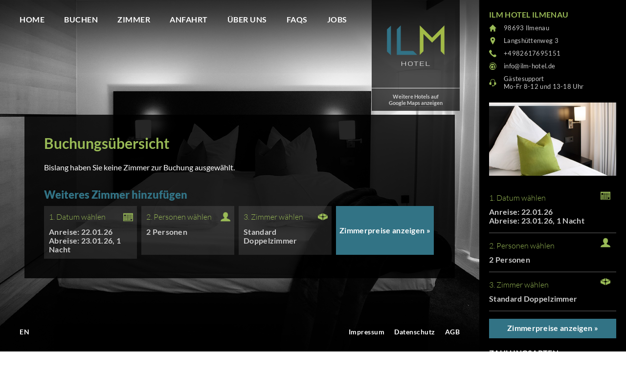

--- FILE ---
content_type: text/html; charset=UTF-8
request_url: https://ilm-hotel.de/de/checkout?cart
body_size: 11168
content:


<!DOCTYPE html>
<html id="html" lang="de">
<head>
	<meta http-equiv="Content-Type" content="text/html; charset=utf-8" />
	<meta name="viewport" content="user-scalable=no, width=device-width, initial-scale=1">
	<meta name="msapplication-square310x310logo" content="/microsoft-icon.png">
	<link rel="icon" type="image/png" href="/favicon.png">
	<link rel="apple-touch-icon" href="/touch-icon-iphone.png">
	<link rel="apple-touch-icon" sizes="152x152" href="/touch-icon-ipad.png">
	<link rel="apple-touch-icon" sizes="167x167" href="/touch-icon-ipad-retina.png">
	<link rel="apple-touch-icon" sizes="180x180" href="/touch-icon-iphone-retina.png">
	<link rel="icon" sizes="192x192" href="/android-icon.png">

	<script>var pixelratio = 1; if(window.devicePixelRatio) pixelratio = window.devicePixelRatio; document.cookie='resolution=' + Math.max(screen.width,  screen.height)+',' + pixelratio + '; path=/';</script>

	<script type="text/javascript" src="/templates/hotel2018/js/jquery-3.4.1.min.js"></script>
	<!-- <script type="text/javascript" src="/templates/hotel2018/js/jquery.betterslider.js"></script> -->
	<script type="text/javascript" src="/templates/booking2018/js/jquery-ui.min.js"></script>
<script type="text/javascript" src="/templates/booking2018/js/jquery.ui.datepicker-de.js"></script>
<script type="text/javascript" src="/templates/booking2018/js/jquery.fancybox.pack.js?v=2.1.5"></script>
<script type="text/javascript" src="/templates/booking2018/js/jquery.fancybox-media.js?v=1.0.6"></script>
<script type="text/javascript" src="/templates/booking2018/js/booking.js?v=1"></script>
<link href="/templates/booking2018/css/booking.css?v=5" rel="stylesheet" type="text/css" />
<link href="/templates/booking2018/css/jquery-ui.min.css" rel="stylesheet" type="text/css" />
<link href="/templates/booking2018/css/fancybox/jquery.fancybox.css?v=2.1.5" rel="stylesheet" type="text/css" />
<script>var booking_formelements_use_fancybox = true;</script>
<script>
			var notAvailableDates = {};
			notAvailableDates[new Date(2026, 4, 08)] = new Date(2026, 4, 08);
notAvailableDates[new Date(2026, 8, 04)] = new Date(2026, 8, 04);
			</script><meta property="og:title" content="Buchungsübersicht | ILM Hotel" />
<meta property="og:image" content="https://www.mo-hotel.com/templates/hotel2018/img/background_image_01.jpg" />
<meta name="twitter:image" content="https://www.mo-hotel.com/templates/hotel2018/img/background_image_01.jpg" />
<meta property="og:type" content="website" />
<meta property="og:site_name" content="hotel.de" />
<meta property="og:url" content="https://ilm-hotel.de/de/checkout?cart" />
<title>Buchungsübersicht | ILM Hotel</title>
<script type="text/javascript" src="/simplyflex/modules/shopmodule/frontend/js/shop.js?v=3"></script>
<link rel="stylesheet" type="text/css" href="/templates/hotel2018/css/174008be09c1732a5b081116f5b9fdde.css?1753867781" />
</head>


<body id="body" class="url_checkout">
	<div id="main">
		<div id="backgrounds">
			<div class="background cover" 
					
					
					
					
					style="background-image: url(/templates/hotel2018/img/background_image_01.jpg); display: block"></div>
		</div>

		
		<div id="scroll_back"></div>
		<div id="scroll_back_bottom"></div>
		<a id="logo" class="animate" href="/de/home"></a>
		<a id="wmm" class="animate fancybox-ajaxfullscreen" href="https://wmm-hotel.de/content/hotel/frontend/wmm_map.php?lang=DE">Weitere Hotels auf<br />
Google Maps anzeigen</a>
		<div id="jumptobookingcontainer"><a id="jumptobooking" class="homebutton animate">Weiter zur Buchung</a></div>
		<a id="menu_icon">
        	<span></span>
        	<span></span>
        	<span></span>
		</a>

		<a id="shopping_cart_icon" class="bookingtext" href="/de/checkout?cart">Zimmer buchen</a>

				<div id="nav" class="animate">
			<ul class="level1">
			<li data-page_id="1"><a href="/de/home">Home</a></li>
<li><a href="/de/checkout?cart">Buchen</a></li>
<li data-page_id="2"><a href="/de/zimmer">Zimmer</a></li>
<li data-page_id="3"><a href="/de/anfahrt">Anfahrt</a></li>
<li data-page_id="9"><a href="/de/ueber-uns">&Uuml;ber uns</a></li>
<li data-page_id="44"><a href="/de/hotelinformation">FAQs</a></li>
<li data-page_id="54"><a href="/de/jobs">Jobs</a></li>
<li class="mobile" data-page_id="6"><a href="/de/impressum">Impressum</a></li>
<li class="mobile" data-page_id="7"><a href="/de/datenschutz">Datenschutz</a></li>
<li class="mobile" data-page_id="13"><a href="/de/agb">AGB</a></li>
<li class="mobile"><a href="/en">English version</a></li>
			</ul>
		</div>

		<div id="footer" >
			<div class="footer_left">
				<ul>
				<li><a href="/en">EN</a></li>
				</ul>
			</div>
			<div class="footer_right">
				<ul>
				<li data-page_id="6"><a href="/de/impressum">Impressum</a></li>
<li data-page_id="7"><a href="/de/datenschutz">Datenschutz</a></li>
<li data-page_id="13"><a href="/de/agb">AGB</a></li>
				</ul>
			</div>
		</div>

		<div id="content">
	<div class="content">
<h1>Buchungsübersicht</h1>
<p style="clear: both">Bislang haben Sie keine Zimmer zur Buchung ausgewählt.</p><h2>Weiteres Zimmer hinzufügen</h2>
<form id="booking_cart" action="/de/booking"  method="get"><div class="booking clearfix">
<input type="hidden" name="form_id" value="booking_cart" />
	<div id="formelement_datepicker_booking_cart_container" class="booking_formelement_container booking_formelement_datepicker booking_horizontal first">
		<p>1. Datum wählen</p>
		<div id="formelement_datepicker_booking_cart" class="booking_formelement">
	<div class="datepicker"><div class="title" style="padding-right: 30px"><p id="datepicker_title_booking_cart">Datum wählen</p></div></div>
	<div id="datepicker_top_booking_cart" class="booking_formelemet_detail_top"></div>
	<div id="datepicker_detail_booking_cart" class="booking_formelement_detail">
	<a href="javascript:closeBookingFormelement('datepicker', 'booking_cart');" class="formelement_close"></a>
		<div class="first booking_detail_width datum">
			<h3 class="booking_form">Datum</h3>
			<table><tbody>
				<tr>
					<td style="padding: 1px"><input type="radio" class="date_type_booking_cart" name="date_type" id="date_type_flexible_booking_cart" value="flexible" /></td>
					<td style="padding: 1px"><label for="date_type_flexible_booking_cart" style="line-height: 18px">&nbsp;Ich bin zeitlich flexibel</label></td>
				</tr>
				<tr>
					<td style="padding: 1px"><input type="radio" class="date_type_booking_cart" name="date_type" id="date_type_fixed_booking_cart" value="fixed" checked="checked" /></td>
					<td style="padding: 1px"><label for="date_type_fixed_booking_cart" style="line-height: 18px">&nbsp;Mein Reisetermin steht fest</label></td>
				</tr>
			</tbody></table>
		</div>
		<div class="anreiseabreise">
		<div class="first booking_detail_width anreise">
		<h3 class="booking_form" style="display: none" id="arrival_flexible_booking_cart">Früheste Anreise</h3>
		<h3 class="booking_form" id="arrival_fixed_booking_cart">Anreise</h3>
			<input type="hidden" class="date_arrival" name="date_arrival" id="date_arrival_booking_cart" value="2026-01-22" />
			<div class="datepicker_arrival" id="datepicker_arrival_booking_cart" style="margin-top: 5px"></div>
		</div>
		<div class="booking_detail_width abreise">
		<h3 class="booking_form" style="display: none" id="departure_flexible_booking_cart">Späteste Anreise</h3>
		<h3 class="booking_form" id="departure_fixed_booking_cart">Abreise</h3>
			<input type="hidden" class="date_departure" name="date_departure" id="date_departure_booking_cart" value="2026-01-23" />
			<div class="datepicker_departure" id="datepicker_departure_booking_cart" style="margin-top: 5px"></div>
		</div>
	</div>
		<div class="booking_detail_width reisedauer">
			<h3 class="booking_form travel_time">Reisedauer</h3>
			<select class="booking_detail_width" id="travel_time_booking_cart" name="travel_time">
				<option value="1" selected="selected">1 Nacht</option>
				<option value="2">2 Nächte</option>
				<option value="3">3 Nächte</option>
				<option value="4">4 Nächte</option>
				<option value="5">5 Nächte</option>
				<option value="6">6 Nächte</option>
				<option value="7">7 Nächte</option>
				<option value="8">8 Nächte</option>
				<option value="9">9 Nächte</option>
				<option value="10">10 Nächte</option>
				<option value="11">11 Nächte</option>
				<option value="12">12 Nächte</option>
				<option value="13">13 Nächte</option>
				<option value="14">14 Nächte</option>
				<option value="15">15 Nächte</option>
				<option value="16">16 Nächte</option>
				<option value="17">17 Nächte</option>
				<option value="18">18 Nächte</option>
				<option value="19">19 Nächte</option>
				<option value="20">20 Nächte</option>
				<option value="21">21 Nächte</option>
				<option value="22">22 Nächte</option>
				<option value="23">23 Nächte</option>
				<option value="24">24 Nächte</option>
				<option value="25">25 Nächte</option>
				<option value="26">26 Nächte</option>
				<option value="27">27 Nächte</option>
				<option value="28">28 Nächte</option>
				<option value="29">29 Nächte</option>
				<option value="30">30 Nächte</option>
				<option value="31">31 Nächte</option>
				<option value="32">32 Nächte</option>
				<option value="33">33 Nächte</option>
				<option value="34">34 Nächte</option>
				<option value="35">35 Nächte</option>
				<option value="36">36 Nächte</option>
				<option value="37">37 Nächte</option>
				<option value="38">38 Nächte</option>
				<option value="39">39 Nächte</option>
				<option value="40">40 Nächte</option>
				<option value="41">41 Nächte</option>
				<option value="42">42 Nächte</option>
				<option value="43">43 Nächte</option>
				<option value="44">44 Nächte</option>
				<option value="45">45 Nächte</option>
				<option value="46">46 Nächte</option>
				<option value="47">47 Nächte</option>
				<option value="48">48 Nächte</option>
				<option value="49">49 Nächte</option>
				<option value="50">50 Nächte</option>
				<option value="51">51 Nächte</option>
				<option value="52">52 Nächte</option>
				<option value="53">53 Nächte</option>
				<option value="54">54 Nächte</option>
				<option value="55">55 Nächte</option>
				<option value="56">56 Nächte</option>
				<option value="57">57 Nächte</option>
				<option value="58">58 Nächte</option>
				<option value="59">59 Nächte</option>
				<option value="60">60 Nächte</option>
				<option value="61">61 Nächte</option>
				<option value="62">62 Nächte</option>
				<option value="63">63 Nächte</option>
				<option value="64">64 Nächte</option>
				<option value="65">65 Nächte</option>
				<option value="66">66 Nächte</option>
				<option value="67">67 Nächte</option>
				<option value="68">68 Nächte</option>
				<option value="69">69 Nächte</option>
				<option value="70">70 Nächte</option>
				<option value="71">71 Nächte</option>
				<option value="72">72 Nächte</option>
				<option value="73">73 Nächte</option>
				<option value="74">74 Nächte</option>
				<option value="75">75 Nächte</option>
				<option value="76">76 Nächte</option>
				<option value="77">77 Nächte</option>
				<option value="78">78 Nächte</option>
				<option value="79">79 Nächte</option>
				<option value="80">80 Nächte</option>
				<option value="81">81 Nächte</option>
				<option value="82">82 Nächte</option>
				<option value="83">83 Nächte</option>
				<option value="84">84 Nächte</option>
				<option value="85">85 Nächte</option>
				<option value="86">86 Nächte</option>
				<option value="87">87 Nächte</option>
				<option value="88">88 Nächte</option>
				<option value="89">89 Nächte</option>
				<option value="90">90 Nächte</option>
				<option value="91">91 Nächte</option>
				<option value="92">92 Nächte</option>
				<option value="93">93 Nächte</option>
				<option value="94">94 Nächte</option>
				<option value="95">95 Nächte</option>
				<option value="96">96 Nächte</option>
				<option value="97">97 Nächte</option>
				<option value="98">98 Nächte</option>
				<option value="99">99 Nächte</option>
				<option value="100">100 Nächte</option>
				<option value="101">101 Nächte</option>
				<option value="102">102 Nächte</option>
				<option value="103">103 Nächte</option>
				<option value="104">104 Nächte</option>
				<option value="105">105 Nächte</option>
				<option value="106">106 Nächte</option>
				<option value="107">107 Nächte</option>
				<option value="108">108 Nächte</option>
				<option value="109">109 Nächte</option>
				<option value="110">110 Nächte</option>
				<option value="111">111 Nächte</option>
				<option value="112">112 Nächte</option>
				<option value="113">113 Nächte</option>
				<option value="114">114 Nächte</option>
				<option value="115">115 Nächte</option>
				<option value="116">116 Nächte</option>
				<option value="117">117 Nächte</option>
				<option value="118">118 Nächte</option>
				<option value="119">119 Nächte</option>
				<option value="120">120 Nächte</option>
				<option value="121">121 Nächte</option>
				<option value="122">122 Nächte</option>
				<option value="123">123 Nächte</option>
				<option value="124">124 Nächte</option>
				<option value="125">125 Nächte</option>
				<option value="126">126 Nächte</option>
				<option value="127">127 Nächte</option>
				<option value="128">128 Nächte</option>
				<option value="129">129 Nächte</option>
				<option value="130">130 Nächte</option>
				<option value="131">131 Nächte</option>
				<option value="132">132 Nächte</option>
				<option value="133">133 Nächte</option>
				<option value="134">134 Nächte</option>
				<option value="135">135 Nächte</option>
				<option value="136">136 Nächte</option>
				<option value="137">137 Nächte</option>
				<option value="138">138 Nächte</option>
				<option value="139">139 Nächte</option>
				<option value="140">140 Nächte</option>
				<option value="141">141 Nächte</option>
				<option value="142">142 Nächte</option>
				<option value="143">143 Nächte</option>
				<option value="144">144 Nächte</option>
				<option value="145">145 Nächte</option>
				<option value="146">146 Nächte</option>
				<option value="147">147 Nächte</option>
				<option value="148">148 Nächte</option>
				<option value="149">149 Nächte</option>
				<option value="150">150 Nächte</option>
				<option value="151">151 Nächte</option>
				<option value="152">152 Nächte</option>
				<option value="153">153 Nächte</option>
				<option value="154">154 Nächte</option>
				<option value="155">155 Nächte</option>
				<option value="156">156 Nächte</option>
				<option value="157">157 Nächte</option>
				<option value="158">158 Nächte</option>
				<option value="159">159 Nächte</option>
				<option value="160">160 Nächte</option>
				<option value="161">161 Nächte</option>
				<option value="162">162 Nächte</option>
				<option value="163">163 Nächte</option>
				<option value="164">164 Nächte</option>
				<option value="165">165 Nächte</option>
				<option value="166">166 Nächte</option>
				<option value="167">167 Nächte</option>
				<option value="168">168 Nächte</option>
				<option value="169">169 Nächte</option>
				<option value="170">170 Nächte</option>
				<option value="171">171 Nächte</option>
				<option value="172">172 Nächte</option>
				<option value="173">173 Nächte</option>
				<option value="174">174 Nächte</option>
				<option value="175">175 Nächte</option>
				<option value="176">176 Nächte</option>
				<option value="177">177 Nächte</option>
				<option value="178">178 Nächte</option>
				<option value="179">179 Nächte</option>
				<option value="180">180 Nächte</option>
			</select>
		</div>
	<a href="javascript:closeBookingFormelement('datepicker', 'booking_cart');" class="booking_button_small">Übernehmen</a>
	</div>
		</div>
	</div>
	<div id="formelement_personpicker_booking_cart_container" class="booking_formelement_container booking_formelement_personpicker booking_horizontal">
		<p>2. Personen wählen</p>
		<div id="formelement_personpicker_booking_cart" class="booking_formelement">
	<div class="personpicker"><div class="title" style="padding-right: 30px"><p id="personpicker_title_booking_cart">Personen wählen</p></div></div>
	<div id="personpicker_top_booking_cart" class="booking_formelemet_detail_top"></div>
	<div id="personpicker_detail_booking_cart" class="booking_formelement_detail">
	<a href="javascript:closeBookingFormelement('personpicker', 'booking_cart');" class="formelement_close"></a>
<div class="first booking_detail_width" erwachsene>
	<h3 class="booking_form">Personen</h3>
	<input type="hidden" name="max_adults" id="max_adults_booking_cart" value="2" />
	<select class="booking_detail_width adults" id="adults_booking_cart" name="adults">
		<option value="1">1 Person</option>
		<option value="2" selected="selected">2 Personen</option>
	</select>
	</div>
<div class="booking_detail_width" style="display: none">
	<h3 class="booking_form">Kinder</h3>
	<input type="hidden" name="max_children" id="max_children_booking_cart" value="2" />
	<select class="booking_detail_width children" id="children_booking_cart" name="children">
		<option id="max_children_option_booking_cart_0" value="0" selected="selected">0 Kinder</option>
		<option id="max_children_option_booking_cart_1" value="1" disabled="disabled">1 Kind</option>
		<option id="max_children_option_booking_cart_2" value="2" disabled="disabled">2 Kinder</option>
	</select>
</div>
	<h3 class="booking_form" id="children_title_booking_cart" style="padding-top: 10px; display: none; clear: both">Alter der Kinder (bei Reiseantritt)</h3>
<div id="age_child_selector1_booking_cart" class="age_child_selector_booking_cart first booking_detail_width" style="; display: none">
	<select id="age_child1_booking_cart" name="age_child1" class="age_child1 booking_detail_width" style="padding: 4px">
		<option value="-1">1. Kind</option>
		<option value="0">0 Jahre</option>
		<option value="1">1 Jahr</option>
		<option value="2">2 Jahre</option>
		<option value="3">3 Jahre</option>
		<option value="4">4 Jahre</option>
		<option value="5">5 Jahre</option>
		<option value="6">6 Jahre</option>
		<option value="7">7 Jahre</option>
		<option value="8">8 Jahre</option>
		<option value="9">9 Jahre</option>
		<option value="10">10 Jahre</option>
		<option value="11">11 Jahre</option>
		<option value="12">12 Jahre</option>
		<option value="13">13 Jahre</option>
		<option value="14">14 Jahre</option>
		<option value="15">15 Jahre</option>
		<option value="16">16 Jahre</option>
	</select>
</div>
<div id="age_child_selector2_booking_cart" class="age_child_selector_booking_cart booking_detail_width" style="; display: none">
	<select id="age_child2_booking_cart" name="age_child2" class="age_child2 booking_detail_width" style="padding: 4px">
		<option value="-1">2. Kind</option>
		<option value="0">0 Jahre</option>
		<option value="1">1 Jahr</option>
		<option value="2">2 Jahre</option>
		<option value="3">3 Jahre</option>
		<option value="4">4 Jahre</option>
		<option value="5">5 Jahre</option>
		<option value="6">6 Jahre</option>
		<option value="7">7 Jahre</option>
		<option value="8">8 Jahre</option>
		<option value="9">9 Jahre</option>
		<option value="10">10 Jahre</option>
		<option value="11">11 Jahre</option>
		<option value="12">12 Jahre</option>
		<option value="13">13 Jahre</option>
		<option value="14">14 Jahre</option>
		<option value="15">15 Jahre</option>
		<option value="16">16 Jahre</option>
	</select>
</div>
	<p>Sie können hier nur ein oder zwei Personen auswählen, da wir nur Einzel- und Doppelzimmer anbieten. Wenn Sie mehrere Zimmer buchen möchten klicken Sie auf "Zimmerpreise anzeigen" und anschließend auf "Buchen". Es erscheint nun die Buchungsübersicht mit einem Button "Weitere Zimmer hinzufügen".</p>
	<a href="javascript:closeBookingFormelement('personpicker', 'booking_cart');" class="booking_button_small">Übernehmen</a>
	</div>
		</div>
	</div>
	<div id="formelement_roompicker_booking_cart_container" class="booking_formelement_container booking_formelement_roompicker booking_horizontal" style="">
<p>3. Zimmer wählen</p>
	<div id="formelement_roompicker_booking_cart" class="booking_formelement">
	<div class="roompicker" style="" id="formelement_roompicker_booking_cart_loading_hide"><div class="title" style="padding-right: 30px"><p id="roompicker_title_booking_cart" class="roompicker_title">Zimmer wählen</p></div></div>
	<div id="roompicker_top_booking_cart" class="booking_formelemet_detail_top"></div>
	<div id="roompicker_detail_booking_cart" class="booking_formelement_detail">
	<a href="javascript:closeBookingFormelement('roompicker', 'booking_cart');" class="formelement_close"></a>
<div style="float: left; height: 65px; display: none" class="first booking_detail_width">
	<h3 class="booking_form">Stilart filtern</h3>
	<select id="room_style_booking_cart" name="room_style" class="booking_detail_width" style="padding: 4px; margin-top: 5px">
	<option value="ALL" selected="selected">STYLE_ALL</option>
	<option value="RURAL">STYLE_RURAL</option>
	<option value="CLASSIC">STYLE_CLASSIC</option>
	<option value="MODERN">Modern</option>
	</select>
</div>
<div class="booking_detail_width" style="float: left; margin-left: 9px; height: 65px; display: none">
	<h3 class="booking_form">Preis filtern</h3>
	<select id="room_price_booking_cart" name="room_price" class="booking_detail_width" style="padding: 4px; margin-top: 5px">
	<option value="0" selected="selected">beliebig</option>
	<option value="50">bis 50,00 EUR</option>
	</select>
</div>
<div style="clear: left">
<h3 class="booking_form">Zimmer wählen</h3>
<div id="rooms1_booking_cart_wrapper" class="rooms">
	<div id="rooms1_booking_cart" class="data rooms_booking_cart">

					<div id="room_booking_cart_1" class="roomteaser room_booking_cart room_booking_cart_available style_booking_cart_ALL style_booking_cart_MODERN" data-name="Doppelzimmer zur Einzelnutzung" data-price="50" data-max_persons="1" data-max_adults="1">
						<input class="roomcheckbox_booking_cart" type="checkbox" id="room_booking_cart_1" value="1" style="display: none" name="rooms[]" />
						<a onclick="toggleRoom('room_booking_cart_1', 'booking_cart');" class="checkboxicon"></a>
						<a rel="roomteaser1" class="roomteaser_image roomteaser1" href="/media/zimmer/hotel_einzelzimmer_i54361920x1080.jpg" style="background-image: url(/media/zimmer/hotel_einzelzimmer_i5436img_tn2500x300.jpg)"></a>
						<a href="/media/zimmer/hotel_zimmer_appartementzimmer_i54381920x1080.jpg" rel="roomteaser1"><img src="/media/zimmer/hotel_zimmer_appartementzimmer_i5438img_tn1100x75.jpg" width="100" height="75" alt="" title="" class="gallery_image" style="display: none" /></a><a href="/media/zimmer/hotel_zimmer_ausstattung_i54391920x1080.jpg" rel="roomteaser1"><img src="/media/zimmer/hotel_zimmer_ausstattung_i5439img_tn1100x75.jpg" width="100" height="75" alt="" title="" class="gallery_image" style="display: none" /></a><a href="/media/zimmer/hotel_zimmer_boxspring-doppelbett_i54401920x1080.jpg" rel="roomteaser1"><img src="/media/zimmer/hotel_zimmer_boxspring-doppelbett_i5440img_tn1100x75.jpg" width="100" height="75" alt="" title="" class="gallery_image" style="display: none" /></a><a href="/media/zimmer/hotel_zimmer_kochgelegenheit_i54411920x1080.jpg" rel="roomteaser1"><img src="/media/zimmer/hotel_zimmer_kochgelegenheit_i5441img_tn1100x75.jpg" width="100" height="75" alt="" title="" class="gallery_image" style="display: none" /></a><a href="/media/zimmer/hotel_bad_ausstattung_i54421920x1080.jpg" rel="roomteaser1"><img src="/media/zimmer/hotel_bad_ausstattung_i5442img_tn1100x75.jpg" width="100" height="75" alt="" title="" class="gallery_image" style="display: none" /></a><a href="/media/zimmer/hotel_bad_seife_foen_handtuecher_i54431920x1080.jpg" rel="roomteaser1"><img src="/media/zimmer/hotel_bad_seife_foen_handtuecher_i5443img_tn1100x75.jpg" width="100" height="75" alt="" title="" class="gallery_image" style="display: none" /></a><a href="/media/zimmer/hotel_bad_dusche_i54441920x1080.jpg" rel="roomteaser1"><img src="/media/zimmer/hotel_bad_dusche_i5444img_tn1100x75.jpg" width="100" height="75" alt="" title="" class="gallery_image" style="display: none" /></a><a href="/media/zimmer/hotel_checkin_per_tuercode_i54451920x1080.jpg" rel="roomteaser1"><img src="/media/zimmer/hotel_checkin_per_tuercode_i5445img_tn1100x75.jpg" width="100" height="75" alt="" title="" class="gallery_image" style="display: none" /></a><a href="/media/zimmer/hotel_einzelzimmer_i54361920x1080.jpg" rel="roomteaser1"><img src="/media/zimmer/hotel_einzelzimmer_i5436img_tn1100x75.jpg" width="100" height="75" alt="" title="" class="gallery_image" style="display: none" /></a>

						<div class="roomteaser_text">
						<h2>Doppelzimmer zur Einzelnutzung</h2>
						<h4></h4>
						<ul><li>Größe: 24 qm, Doppelbett - Boxspring<br /></li><li>Kostenfreie Stornierung/Änderung bis 3 Tage vor Anreise<br /></li><li>Buchungsvorgang am Anreisetag bis 23:55 Uhr</li></ul>
						<a class="booking_button booking_room_select_button_selected" onclick="toggleRoom('room_booking_cart_1', 'booking_cart');">Abwählen</a>
						<a class="booking_button booking_room_select_button_deselected" onclick="toggleRoom('room_booking_cart_1', 'booking_cart');">Auswählen</a>
						</div>
					</div>
					<a id="room_booking_cart_1_button" href="javascript:closeBookingFormelement('roompicker', 'booking_cart');" class="booking_button_small">Übernehmen</a>

					<div id="room_booking_cart_2" class="roomteaser room_booking_cart room_selected room_booking_cart_available style_booking_cart_ALL style_booking_cart_MODERN" data-name="Standard Doppelzimmer" data-price="50" data-max_persons="2" data-max_adults="2">
						<input class="roomcheckbox_booking_cart" type="checkbox" id="room_booking_cart_2" value="2" style="display: none" name="rooms[]" checked="checked" />
						<a onclick="toggleRoom('room_booking_cart_2', 'booking_cart');" class="checkboxicon"></a>
						<a rel="roomteaser2" class="roomteaser_image roomteaser2" href="/media/zimmer/hotel_doppelzimmer_i54371920x1080.jpg" style="background-image: url(/media/zimmer/hotel_doppelzimmer_i5437img_tn2500x300.jpg)"></a>
						<a href="/media/zimmer/hotel_zimmer_appartementzimmer_i54381920x1080.jpg" rel="roomteaser2"><img src="/media/zimmer/hotel_zimmer_appartementzimmer_i5438img_tn1100x75.jpg" width="100" height="75" alt="" title="" class="gallery_image" style="display: none" /></a><a href="/media/zimmer/hotel_zimmer_ausstattung_i54391920x1080.jpg" rel="roomteaser2"><img src="/media/zimmer/hotel_zimmer_ausstattung_i5439img_tn1100x75.jpg" width="100" height="75" alt="" title="" class="gallery_image" style="display: none" /></a><a href="/media/zimmer/hotel_zimmer_boxspring-doppelbett_i54401920x1080.jpg" rel="roomteaser2"><img src="/media/zimmer/hotel_zimmer_boxspring-doppelbett_i5440img_tn1100x75.jpg" width="100" height="75" alt="" title="" class="gallery_image" style="display: none" /></a><a href="/media/zimmer/hotel_zimmer_kochgelegenheit_i54411920x1080.jpg" rel="roomteaser2"><img src="/media/zimmer/hotel_zimmer_kochgelegenheit_i5441img_tn1100x75.jpg" width="100" height="75" alt="" title="" class="gallery_image" style="display: none" /></a><a href="/media/zimmer/hotel_bad_ausstattung_i54421920x1080.jpg" rel="roomteaser2"><img src="/media/zimmer/hotel_bad_ausstattung_i5442img_tn1100x75.jpg" width="100" height="75" alt="" title="" class="gallery_image" style="display: none" /></a><a href="/media/zimmer/hotel_bad_seife_foen_handtuecher_i54431920x1080.jpg" rel="roomteaser2"><img src="/media/zimmer/hotel_bad_seife_foen_handtuecher_i5443img_tn1100x75.jpg" width="100" height="75" alt="" title="" class="gallery_image" style="display: none" /></a><a href="/media/zimmer/hotel_bad_dusche_i54441920x1080.jpg" rel="roomteaser2"><img src="/media/zimmer/hotel_bad_dusche_i5444img_tn1100x75.jpg" width="100" height="75" alt="" title="" class="gallery_image" style="display: none" /></a><a href="/media/zimmer/hotel_checkin_per_tuercode_i54451920x1080.jpg" rel="roomteaser2"><img src="/media/zimmer/hotel_checkin_per_tuercode_i5445img_tn1100x75.jpg" width="100" height="75" alt="" title="" class="gallery_image" style="display: none" /></a><a href="/media/zimmer/hotel_doppelzimmer_i54371920x1080.jpg" rel="roomteaser2"><img src="/media/zimmer/hotel_doppelzimmer_i5437img_tn1100x75.jpg" width="100" height="75" alt="" title="" class="gallery_image" style="display: none" /></a>

						<div class="roomteaser_text">
						<h2>Standard Doppelzimmer</h2>
						<h4></h4>
						<ul><li>Größe: 24 qm<br /></li><li>Doppelbett - Boxspring Bett<br /></li><li>Kostenfreie Stornierung oder Änderung bis 3 Tage vor Anreise<br /></li><li>Ein Buchungsvorgang für den Anreisetag ist bis 23:55 Uhr möglich!</li></ul>
						<a class="booking_button booking_room_select_button_selected" onclick="toggleRoom('room_booking_cart_2', 'booking_cart');">Abwählen</a>
						<a class="booking_button booking_room_select_button_deselected" onclick="toggleRoom('room_booking_cart_2', 'booking_cart');">Auswählen</a>
						</div>
					</div>
					<a id="room_booking_cart_2_button" href="javascript:closeBookingFormelement('roompicker', 'booking_cart');" class="booking_button_small">Übernehmen</a>
	</div>
</div>
</div>
<div id="noroomsavailable_booking_cart" class="offer_message" style="display: none"><div class="warn_message"><strong>Leider ist kein Zimmer im angegebenen Zeitraum verfügbar.</strong><br />Donnerstag, 22.01.2026 bis Freitag, 23.01.2026 (1 Nacht), 2 Personen</div></div>
	</div>
	<div class="roompicker" style="display: none" id="formelement_roompicker_booking_cart_loading">
						<div class="title" style="padding-right: 30px"><img style="margin-top: 6px; display: block" src="/templates/booking2018/img/ajax-loader-bar.gif" width="128" height="15" alt="Loading" title="Loading" /></div>
				    </div>
		</div>
	</div>
	<div class="booking_formelement_container booking_formelement_submitbutton booking_horizontal">
		<p>&nbsp;</p>
		<a id="formbutton_booking_cart" href="javascript:bookingFormSubmit('booking_cart');" class="booking_button">Zimmerpreise anzeigen &raquo;</a>
		<img style="display: none" id="formloader_booking_cart" src="/templates/booking2018/img/ajax-loader-bar.gif" width="128" height="15" alt="Ergebnisse werden geladen" title="Ergebnisse werden geladen" class="booking_button_loading" />
	</div>
</div></form>
<script type="text/javascript">
				var rootPath = "/";
				var url = "/de/checkout";
  				$(".shop_image_preview").bind("mouseover", function() {
  					imagePreviewShow($(this).attr("data-preview"), $(this).attr("title"));
  				});
				$(".shop_image_preview").bind("mouseup", function() {
  					imagePreviewHide();
  				});
				$(".shop_image_preview").bind("mouseleave", function() {
  					imagePreviewHide();
  				});
				$(".shop_image_preview").bind("mousemove", function(e) {
  					imagePreviewMove(e);
  				});
  				</script>

	</div>
	<div class="content_bottom">
	</div>
</div>
<div id="col_right_booking">
<div class="booking_container">
	<div class="booking_subheader">
		<h3><a>ILM Hotel Ilmenau</a></h3>
		<a class="sc_hotel_city sc_icon" href="">98693 Ilmenau</a>
		<a class="sc_hotel_address sc_icon" href="">Langshüttenweg 3</a>
		<a class="sc_hotel_phone sc_icon" href="tel:+4982617695151">+4982617695151</a>
		<a class="sc_hotel_email sc_icon email" href="#">info<span><span>&part;</span></span>ilm-hotel.de</a>
		<a class="sc_hotel_support sc_icon" href="tel:+4982617695151">Gästesupport<br />Mo-Fr 8-12 und 13-18 Uhr</a>
      <a rel="room_image" class="desktop roomteaser_image room_image" href="/media/zimmer/hotel_einzelzimmer_i54361920x1080.jpg" style="background-image: url(/media/zimmer/hotel_einzelzimmer_i5436img_tn2500x300.jpg)"></a>
	</div>
	<div class="booking_content">
<form id="booking_sfbooking" action="/de/booking"  method="get"><div class="booking clearfix">
<input type="hidden" name="form_id" value="booking_sfbooking" />
	<div id="formelement_datepicker_booking_sfbooking_container" class="booking_formelement_container booking_formelement_datepicker">
		<p>1. Datum wählen</p>
		<div id="formelement_datepicker_booking_sfbooking" class="booking_formelement">
	<div class="datepicker"><div class="title" style="padding-right: 30px"><p id="datepicker_title_booking_sfbooking">Datum wählen</p></div></div>
	<div id="datepicker_top_booking_sfbooking" class="booking_formelemet_detail_top"></div>
	<div id="datepicker_detail_booking_sfbooking" class="booking_formelement_detail">
	<a href="javascript:closeBookingFormelement('datepicker', 'booking_sfbooking');" class="formelement_close"></a>
		<div class="first booking_detail_width datum">
			<h3 class="booking_form">Datum</h3>
			<table><tbody>
				<tr>
					<td style="padding: 1px"><input type="radio" class="date_type_booking_sfbooking" name="date_type" id="date_type_flexible_booking_sfbooking" value="flexible" /></td>
					<td style="padding: 1px"><label for="date_type_flexible_booking_sfbooking" style="line-height: 18px">&nbsp;Ich bin zeitlich flexibel</label></td>
				</tr>
				<tr>
					<td style="padding: 1px"><input type="radio" class="date_type_booking_sfbooking" name="date_type" id="date_type_fixed_booking_sfbooking" value="fixed" checked="checked" /></td>
					<td style="padding: 1px"><label for="date_type_fixed_booking_sfbooking" style="line-height: 18px">&nbsp;Mein Reisetermin steht fest</label></td>
				</tr>
			</tbody></table>
		</div>
		<div class="anreiseabreise">
		<div class="first booking_detail_width anreise">
		<h3 class="booking_form" style="display: none" id="arrival_flexible_booking_sfbooking">Früheste Anreise</h3>
		<h3 class="booking_form" id="arrival_fixed_booking_sfbooking">Anreise</h3>
			<input type="hidden" class="date_arrival" name="date_arrival" id="date_arrival_booking_sfbooking" value="2026-01-22" />
			<div class="datepicker_arrival" id="datepicker_arrival_booking_sfbooking" style="margin-top: 5px"></div>
		</div>
		<div class="booking_detail_width abreise">
		<h3 class="booking_form" style="display: none" id="departure_flexible_booking_sfbooking">Späteste Anreise</h3>
		<h3 class="booking_form" id="departure_fixed_booking_sfbooking">Abreise</h3>
			<input type="hidden" class="date_departure" name="date_departure" id="date_departure_booking_sfbooking" value="2026-01-23" />
			<div class="datepicker_departure" id="datepicker_departure_booking_sfbooking" style="margin-top: 5px"></div>
		</div>
	</div>
		<div class="booking_detail_width reisedauer">
			<h3 class="booking_form travel_time">Reisedauer</h3>
			<select class="booking_detail_width" id="travel_time_booking_sfbooking" name="travel_time">
				<option value="1" selected="selected">1 Nacht</option>
				<option value="2">2 Nächte</option>
				<option value="3">3 Nächte</option>
				<option value="4">4 Nächte</option>
				<option value="5">5 Nächte</option>
				<option value="6">6 Nächte</option>
				<option value="7">7 Nächte</option>
				<option value="8">8 Nächte</option>
				<option value="9">9 Nächte</option>
				<option value="10">10 Nächte</option>
				<option value="11">11 Nächte</option>
				<option value="12">12 Nächte</option>
				<option value="13">13 Nächte</option>
				<option value="14">14 Nächte</option>
				<option value="15">15 Nächte</option>
				<option value="16">16 Nächte</option>
				<option value="17">17 Nächte</option>
				<option value="18">18 Nächte</option>
				<option value="19">19 Nächte</option>
				<option value="20">20 Nächte</option>
				<option value="21">21 Nächte</option>
				<option value="22">22 Nächte</option>
				<option value="23">23 Nächte</option>
				<option value="24">24 Nächte</option>
				<option value="25">25 Nächte</option>
				<option value="26">26 Nächte</option>
				<option value="27">27 Nächte</option>
				<option value="28">28 Nächte</option>
				<option value="29">29 Nächte</option>
				<option value="30">30 Nächte</option>
				<option value="31">31 Nächte</option>
				<option value="32">32 Nächte</option>
				<option value="33">33 Nächte</option>
				<option value="34">34 Nächte</option>
				<option value="35">35 Nächte</option>
				<option value="36">36 Nächte</option>
				<option value="37">37 Nächte</option>
				<option value="38">38 Nächte</option>
				<option value="39">39 Nächte</option>
				<option value="40">40 Nächte</option>
				<option value="41">41 Nächte</option>
				<option value="42">42 Nächte</option>
				<option value="43">43 Nächte</option>
				<option value="44">44 Nächte</option>
				<option value="45">45 Nächte</option>
				<option value="46">46 Nächte</option>
				<option value="47">47 Nächte</option>
				<option value="48">48 Nächte</option>
				<option value="49">49 Nächte</option>
				<option value="50">50 Nächte</option>
				<option value="51">51 Nächte</option>
				<option value="52">52 Nächte</option>
				<option value="53">53 Nächte</option>
				<option value="54">54 Nächte</option>
				<option value="55">55 Nächte</option>
				<option value="56">56 Nächte</option>
				<option value="57">57 Nächte</option>
				<option value="58">58 Nächte</option>
				<option value="59">59 Nächte</option>
				<option value="60">60 Nächte</option>
				<option value="61">61 Nächte</option>
				<option value="62">62 Nächte</option>
				<option value="63">63 Nächte</option>
				<option value="64">64 Nächte</option>
				<option value="65">65 Nächte</option>
				<option value="66">66 Nächte</option>
				<option value="67">67 Nächte</option>
				<option value="68">68 Nächte</option>
				<option value="69">69 Nächte</option>
				<option value="70">70 Nächte</option>
				<option value="71">71 Nächte</option>
				<option value="72">72 Nächte</option>
				<option value="73">73 Nächte</option>
				<option value="74">74 Nächte</option>
				<option value="75">75 Nächte</option>
				<option value="76">76 Nächte</option>
				<option value="77">77 Nächte</option>
				<option value="78">78 Nächte</option>
				<option value="79">79 Nächte</option>
				<option value="80">80 Nächte</option>
				<option value="81">81 Nächte</option>
				<option value="82">82 Nächte</option>
				<option value="83">83 Nächte</option>
				<option value="84">84 Nächte</option>
				<option value="85">85 Nächte</option>
				<option value="86">86 Nächte</option>
				<option value="87">87 Nächte</option>
				<option value="88">88 Nächte</option>
				<option value="89">89 Nächte</option>
				<option value="90">90 Nächte</option>
				<option value="91">91 Nächte</option>
				<option value="92">92 Nächte</option>
				<option value="93">93 Nächte</option>
				<option value="94">94 Nächte</option>
				<option value="95">95 Nächte</option>
				<option value="96">96 Nächte</option>
				<option value="97">97 Nächte</option>
				<option value="98">98 Nächte</option>
				<option value="99">99 Nächte</option>
				<option value="100">100 Nächte</option>
				<option value="101">101 Nächte</option>
				<option value="102">102 Nächte</option>
				<option value="103">103 Nächte</option>
				<option value="104">104 Nächte</option>
				<option value="105">105 Nächte</option>
				<option value="106">106 Nächte</option>
				<option value="107">107 Nächte</option>
				<option value="108">108 Nächte</option>
				<option value="109">109 Nächte</option>
				<option value="110">110 Nächte</option>
				<option value="111">111 Nächte</option>
				<option value="112">112 Nächte</option>
				<option value="113">113 Nächte</option>
				<option value="114">114 Nächte</option>
				<option value="115">115 Nächte</option>
				<option value="116">116 Nächte</option>
				<option value="117">117 Nächte</option>
				<option value="118">118 Nächte</option>
				<option value="119">119 Nächte</option>
				<option value="120">120 Nächte</option>
				<option value="121">121 Nächte</option>
				<option value="122">122 Nächte</option>
				<option value="123">123 Nächte</option>
				<option value="124">124 Nächte</option>
				<option value="125">125 Nächte</option>
				<option value="126">126 Nächte</option>
				<option value="127">127 Nächte</option>
				<option value="128">128 Nächte</option>
				<option value="129">129 Nächte</option>
				<option value="130">130 Nächte</option>
				<option value="131">131 Nächte</option>
				<option value="132">132 Nächte</option>
				<option value="133">133 Nächte</option>
				<option value="134">134 Nächte</option>
				<option value="135">135 Nächte</option>
				<option value="136">136 Nächte</option>
				<option value="137">137 Nächte</option>
				<option value="138">138 Nächte</option>
				<option value="139">139 Nächte</option>
				<option value="140">140 Nächte</option>
				<option value="141">141 Nächte</option>
				<option value="142">142 Nächte</option>
				<option value="143">143 Nächte</option>
				<option value="144">144 Nächte</option>
				<option value="145">145 Nächte</option>
				<option value="146">146 Nächte</option>
				<option value="147">147 Nächte</option>
				<option value="148">148 Nächte</option>
				<option value="149">149 Nächte</option>
				<option value="150">150 Nächte</option>
				<option value="151">151 Nächte</option>
				<option value="152">152 Nächte</option>
				<option value="153">153 Nächte</option>
				<option value="154">154 Nächte</option>
				<option value="155">155 Nächte</option>
				<option value="156">156 Nächte</option>
				<option value="157">157 Nächte</option>
				<option value="158">158 Nächte</option>
				<option value="159">159 Nächte</option>
				<option value="160">160 Nächte</option>
				<option value="161">161 Nächte</option>
				<option value="162">162 Nächte</option>
				<option value="163">163 Nächte</option>
				<option value="164">164 Nächte</option>
				<option value="165">165 Nächte</option>
				<option value="166">166 Nächte</option>
				<option value="167">167 Nächte</option>
				<option value="168">168 Nächte</option>
				<option value="169">169 Nächte</option>
				<option value="170">170 Nächte</option>
				<option value="171">171 Nächte</option>
				<option value="172">172 Nächte</option>
				<option value="173">173 Nächte</option>
				<option value="174">174 Nächte</option>
				<option value="175">175 Nächte</option>
				<option value="176">176 Nächte</option>
				<option value="177">177 Nächte</option>
				<option value="178">178 Nächte</option>
				<option value="179">179 Nächte</option>
				<option value="180">180 Nächte</option>
			</select>
		</div>
	<a href="javascript:closeBookingFormelement('datepicker', 'booking_sfbooking');" class="booking_button_small">Übernehmen</a>
	</div>
		</div>
	</div>
	<div id="formelement_personpicker_booking_sfbooking_container" class="booking_formelement_container booking_formelement_personpicker">
		<p>2. Personen wählen</p>
		<div id="formelement_personpicker_booking_sfbooking" class="booking_formelement">
	<div class="personpicker"><div class="title" style="padding-right: 30px"><p id="personpicker_title_booking_sfbooking">Personen wählen</p></div></div>
	<div id="personpicker_top_booking_sfbooking" class="booking_formelemet_detail_top"></div>
	<div id="personpicker_detail_booking_sfbooking" class="booking_formelement_detail">
	<a href="javascript:closeBookingFormelement('personpicker', 'booking_sfbooking');" class="formelement_close"></a>
<div class="first booking_detail_width" erwachsene>
	<h3 class="booking_form">Personen</h3>
	<input type="hidden" name="max_adults" id="max_adults_booking_sfbooking" value="2" />
	<select class="booking_detail_width adults" id="adults_booking_sfbooking" name="adults">
		<option value="1">1 Person</option>
		<option value="2" selected="selected">2 Personen</option>
	</select>
	</div>
<div class="booking_detail_width" style="display: none">
	<h3 class="booking_form">Kinder</h3>
	<input type="hidden" name="max_children" id="max_children_booking_sfbooking" value="2" />
	<select class="booking_detail_width children" id="children_booking_sfbooking" name="children">
		<option id="max_children_option_booking_sfbooking_0" value="0" selected="selected">0 Kinder</option>
		<option id="max_children_option_booking_sfbooking_1" value="1" disabled="disabled">1 Kind</option>
		<option id="max_children_option_booking_sfbooking_2" value="2" disabled="disabled">2 Kinder</option>
	</select>
</div>
	<h3 class="booking_form" id="children_title_booking_sfbooking" style="padding-top: 10px; display: none; clear: both">Alter der Kinder (bei Reiseantritt)</h3>
<div id="age_child_selector1_booking_sfbooking" class="age_child_selector_booking_sfbooking first booking_detail_width" style="; display: none">
	<select id="age_child1_booking_sfbooking" name="age_child1" class="age_child1 booking_detail_width" style="padding: 4px">
		<option value="-1">1. Kind</option>
		<option value="0">0 Jahre</option>
		<option value="1">1 Jahr</option>
		<option value="2">2 Jahre</option>
		<option value="3">3 Jahre</option>
		<option value="4">4 Jahre</option>
		<option value="5">5 Jahre</option>
		<option value="6">6 Jahre</option>
		<option value="7">7 Jahre</option>
		<option value="8">8 Jahre</option>
		<option value="9">9 Jahre</option>
		<option value="10">10 Jahre</option>
		<option value="11">11 Jahre</option>
		<option value="12">12 Jahre</option>
		<option value="13">13 Jahre</option>
		<option value="14">14 Jahre</option>
		<option value="15">15 Jahre</option>
		<option value="16">16 Jahre</option>
	</select>
</div>
<div id="age_child_selector2_booking_sfbooking" class="age_child_selector_booking_sfbooking booking_detail_width" style="; display: none">
	<select id="age_child2_booking_sfbooking" name="age_child2" class="age_child2 booking_detail_width" style="padding: 4px">
		<option value="-1">2. Kind</option>
		<option value="0">0 Jahre</option>
		<option value="1">1 Jahr</option>
		<option value="2">2 Jahre</option>
		<option value="3">3 Jahre</option>
		<option value="4">4 Jahre</option>
		<option value="5">5 Jahre</option>
		<option value="6">6 Jahre</option>
		<option value="7">7 Jahre</option>
		<option value="8">8 Jahre</option>
		<option value="9">9 Jahre</option>
		<option value="10">10 Jahre</option>
		<option value="11">11 Jahre</option>
		<option value="12">12 Jahre</option>
		<option value="13">13 Jahre</option>
		<option value="14">14 Jahre</option>
		<option value="15">15 Jahre</option>
		<option value="16">16 Jahre</option>
	</select>
</div>
	<p>Sie können hier nur ein oder zwei Personen auswählen, da wir nur Einzel- und Doppelzimmer anbieten. Wenn Sie mehrere Zimmer buchen möchten klicken Sie auf "Zimmerpreise anzeigen" und anschließend auf "Buchen". Es erscheint nun die Buchungsübersicht mit einem Button "Weitere Zimmer hinzufügen".</p>
	<a href="javascript:closeBookingFormelement('personpicker', 'booking_sfbooking');" class="booking_button_small">Übernehmen</a>
	</div>
		</div>
	</div>
	<div id="formelement_roompicker_booking_sfbooking_container" class="booking_formelement_container booking_formelement_roompicker" style="">
<p>3. Zimmer wählen</p>
	<div id="formelement_roompicker_booking_sfbooking" class="booking_formelement">
	<div class="roompicker" style="" id="formelement_roompicker_booking_sfbooking_loading_hide"><div class="title" style="padding-right: 30px"><p id="roompicker_title_booking_sfbooking" class="roompicker_title">Zimmer wählen</p></div></div>
	<div id="roompicker_top_booking_sfbooking" class="booking_formelemet_detail_top"></div>
	<div id="roompicker_detail_booking_sfbooking" class="booking_formelement_detail">
	<a href="javascript:closeBookingFormelement('roompicker', 'booking_sfbooking');" class="formelement_close"></a>
<div style="float: left; height: 65px; display: none" class="first booking_detail_width">
	<h3 class="booking_form">Stilart filtern</h3>
	<select id="room_style_booking_sfbooking" name="room_style" class="booking_detail_width" style="padding: 4px; margin-top: 5px">
	<option value="ALL" selected="selected">STYLE_ALL</option>
	<option value="RURAL">STYLE_RURAL</option>
	<option value="CLASSIC">STYLE_CLASSIC</option>
	<option value="MODERN">Modern</option>
	</select>
</div>
<div class="booking_detail_width" style="float: left; margin-left: 9px; height: 65px; display: none">
	<h3 class="booking_form">Preis filtern</h3>
	<select id="room_price_booking_sfbooking" name="room_price" class="booking_detail_width" style="padding: 4px; margin-top: 5px">
	<option value="0" selected="selected">beliebig</option>
	<option value="50">bis 50,00 EUR</option>
	</select>
</div>
<div style="clear: left">
<h3 class="booking_form">Zimmer wählen</h3>
<div id="rooms1_booking_sfbooking_wrapper" class="rooms">
	<div id="rooms1_booking_sfbooking" class="data rooms_booking_sfbooking">

					<div id="room_booking_sfbooking_1" class="roomteaser room_booking_sfbooking room_booking_sfbooking_available style_booking_sfbooking_ALL style_booking_sfbooking_MODERN" data-name="Doppelzimmer zur Einzelnutzung" data-price="50" data-max_persons="1" data-max_adults="1">
						<input class="roomcheckbox_booking_sfbooking" type="checkbox" id="room_booking_sfbooking_1" value="1" style="display: none" name="rooms[]" />
						<a onclick="toggleRoom('room_booking_sfbooking_1', 'booking_sfbooking');" class="checkboxicon"></a>
						<a rel="roomteaser1" class="roomteaser_image roomteaser1" href="/media/zimmer/hotel_einzelzimmer_i54361920x1080.jpg" style="background-image: url(/media/zimmer/hotel_einzelzimmer_i5436img_tn2500x300.jpg)"></a>
						<a href="/media/zimmer/hotel_zimmer_appartementzimmer_i54381920x1080.jpg" rel="roomteaser1"><img src="/media/zimmer/hotel_zimmer_appartementzimmer_i5438img_tn1100x75.jpg" width="100" height="75" alt="" title="" class="gallery_image" style="display: none" /></a><a href="/media/zimmer/hotel_zimmer_ausstattung_i54391920x1080.jpg" rel="roomteaser1"><img src="/media/zimmer/hotel_zimmer_ausstattung_i5439img_tn1100x75.jpg" width="100" height="75" alt="" title="" class="gallery_image" style="display: none" /></a><a href="/media/zimmer/hotel_zimmer_boxspring-doppelbett_i54401920x1080.jpg" rel="roomteaser1"><img src="/media/zimmer/hotel_zimmer_boxspring-doppelbett_i5440img_tn1100x75.jpg" width="100" height="75" alt="" title="" class="gallery_image" style="display: none" /></a><a href="/media/zimmer/hotel_zimmer_kochgelegenheit_i54411920x1080.jpg" rel="roomteaser1"><img src="/media/zimmer/hotel_zimmer_kochgelegenheit_i5441img_tn1100x75.jpg" width="100" height="75" alt="" title="" class="gallery_image" style="display: none" /></a><a href="/media/zimmer/hotel_bad_ausstattung_i54421920x1080.jpg" rel="roomteaser1"><img src="/media/zimmer/hotel_bad_ausstattung_i5442img_tn1100x75.jpg" width="100" height="75" alt="" title="" class="gallery_image" style="display: none" /></a><a href="/media/zimmer/hotel_bad_seife_foen_handtuecher_i54431920x1080.jpg" rel="roomteaser1"><img src="/media/zimmer/hotel_bad_seife_foen_handtuecher_i5443img_tn1100x75.jpg" width="100" height="75" alt="" title="" class="gallery_image" style="display: none" /></a><a href="/media/zimmer/hotel_bad_dusche_i54441920x1080.jpg" rel="roomteaser1"><img src="/media/zimmer/hotel_bad_dusche_i5444img_tn1100x75.jpg" width="100" height="75" alt="" title="" class="gallery_image" style="display: none" /></a><a href="/media/zimmer/hotel_checkin_per_tuercode_i54451920x1080.jpg" rel="roomteaser1"><img src="/media/zimmer/hotel_checkin_per_tuercode_i5445img_tn1100x75.jpg" width="100" height="75" alt="" title="" class="gallery_image" style="display: none" /></a><a href="/media/zimmer/hotel_einzelzimmer_i54361920x1080.jpg" rel="roomteaser1"><img src="/media/zimmer/hotel_einzelzimmer_i5436img_tn1100x75.jpg" width="100" height="75" alt="" title="" class="gallery_image" style="display: none" /></a>

						<div class="roomteaser_text">
						<h2>Doppelzimmer zur Einzelnutzung</h2>
						<h4></h4>
						<ul><li>Größe: 24 qm, Doppelbett - Boxspring<br /></li><li>Kostenfreie Stornierung/Änderung bis 3 Tage vor Anreise<br /></li><li>Buchungsvorgang am Anreisetag bis 23:55 Uhr</li></ul>
						<a class="booking_button booking_room_select_button_selected" onclick="toggleRoom('room_booking_sfbooking_1', 'booking_sfbooking');">Abwählen</a>
						<a class="booking_button booking_room_select_button_deselected" onclick="toggleRoom('room_booking_sfbooking_1', 'booking_sfbooking');">Auswählen</a>
						</div>
					</div>
					<a id="room_booking_sfbooking_1_button" href="javascript:closeBookingFormelement('roompicker', 'booking_sfbooking');" class="booking_button_small">Übernehmen</a>

					<div id="room_booking_sfbooking_2" class="roomteaser room_booking_sfbooking room_selected room_booking_sfbooking_available style_booking_sfbooking_ALL style_booking_sfbooking_MODERN" data-name="Standard Doppelzimmer" data-price="50" data-max_persons="2" data-max_adults="2">
						<input class="roomcheckbox_booking_sfbooking" type="checkbox" id="room_booking_sfbooking_2" value="2" style="display: none" name="rooms[]" checked="checked" />
						<a onclick="toggleRoom('room_booking_sfbooking_2', 'booking_sfbooking');" class="checkboxicon"></a>
						<a rel="roomteaser2" class="roomteaser_image roomteaser2" href="/media/zimmer/hotel_doppelzimmer_i54371920x1080.jpg" style="background-image: url(/media/zimmer/hotel_doppelzimmer_i5437img_tn2500x300.jpg)"></a>
						<a href="/media/zimmer/hotel_zimmer_appartementzimmer_i54381920x1080.jpg" rel="roomteaser2"><img src="/media/zimmer/hotel_zimmer_appartementzimmer_i5438img_tn1100x75.jpg" width="100" height="75" alt="" title="" class="gallery_image" style="display: none" /></a><a href="/media/zimmer/hotel_zimmer_ausstattung_i54391920x1080.jpg" rel="roomteaser2"><img src="/media/zimmer/hotel_zimmer_ausstattung_i5439img_tn1100x75.jpg" width="100" height="75" alt="" title="" class="gallery_image" style="display: none" /></a><a href="/media/zimmer/hotel_zimmer_boxspring-doppelbett_i54401920x1080.jpg" rel="roomteaser2"><img src="/media/zimmer/hotel_zimmer_boxspring-doppelbett_i5440img_tn1100x75.jpg" width="100" height="75" alt="" title="" class="gallery_image" style="display: none" /></a><a href="/media/zimmer/hotel_zimmer_kochgelegenheit_i54411920x1080.jpg" rel="roomteaser2"><img src="/media/zimmer/hotel_zimmer_kochgelegenheit_i5441img_tn1100x75.jpg" width="100" height="75" alt="" title="" class="gallery_image" style="display: none" /></a><a href="/media/zimmer/hotel_bad_ausstattung_i54421920x1080.jpg" rel="roomteaser2"><img src="/media/zimmer/hotel_bad_ausstattung_i5442img_tn1100x75.jpg" width="100" height="75" alt="" title="" class="gallery_image" style="display: none" /></a><a href="/media/zimmer/hotel_bad_seife_foen_handtuecher_i54431920x1080.jpg" rel="roomteaser2"><img src="/media/zimmer/hotel_bad_seife_foen_handtuecher_i5443img_tn1100x75.jpg" width="100" height="75" alt="" title="" class="gallery_image" style="display: none" /></a><a href="/media/zimmer/hotel_bad_dusche_i54441920x1080.jpg" rel="roomteaser2"><img src="/media/zimmer/hotel_bad_dusche_i5444img_tn1100x75.jpg" width="100" height="75" alt="" title="" class="gallery_image" style="display: none" /></a><a href="/media/zimmer/hotel_checkin_per_tuercode_i54451920x1080.jpg" rel="roomteaser2"><img src="/media/zimmer/hotel_checkin_per_tuercode_i5445img_tn1100x75.jpg" width="100" height="75" alt="" title="" class="gallery_image" style="display: none" /></a><a href="/media/zimmer/hotel_doppelzimmer_i54371920x1080.jpg" rel="roomteaser2"><img src="/media/zimmer/hotel_doppelzimmer_i5437img_tn1100x75.jpg" width="100" height="75" alt="" title="" class="gallery_image" style="display: none" /></a>

						<div class="roomteaser_text">
						<h2>Standard Doppelzimmer</h2>
						<h4></h4>
						<ul><li>Größe: 24 qm<br /></li><li>Doppelbett - Boxspring Bett<br /></li><li>Kostenfreie Stornierung oder Änderung bis 3 Tage vor Anreise<br /></li><li>Ein Buchungsvorgang für den Anreisetag ist bis 23:55 Uhr möglich!</li></ul>
						<a class="booking_button booking_room_select_button_selected" onclick="toggleRoom('room_booking_sfbooking_2', 'booking_sfbooking');">Abwählen</a>
						<a class="booking_button booking_room_select_button_deselected" onclick="toggleRoom('room_booking_sfbooking_2', 'booking_sfbooking');">Auswählen</a>
						</div>
					</div>
					<a id="room_booking_sfbooking_2_button" href="javascript:closeBookingFormelement('roompicker', 'booking_sfbooking');" class="booking_button_small">Übernehmen</a>
	</div>
</div>
</div>
<div id="noroomsavailable_booking_sfbooking" class="offer_message" style="display: none"><div class="warn_message"><strong>Leider ist kein Zimmer im angegebenen Zeitraum verfügbar.</strong><br />Donnerstag, 22.01.2026 bis Freitag, 23.01.2026 (1 Nacht), 2 Personen</div></div>
	</div>
	<div class="roompicker" style="display: none" id="formelement_roompicker_booking_sfbooking_loading">
						<div class="title" style="padding-right: 30px"><img style="margin-top: 6px; display: block" src="/templates/booking2018/img/ajax-loader-bar.gif" width="128" height="15" alt="Loading" title="Loading" /></div>
				    </div>
		</div>
	</div>
	<div class="booking_formelement_container booking_formelement_submitbutton">
		<p>&nbsp;</p>
		<a id="formbutton_booking_sfbooking" href="javascript:bookingFormSubmit('booking_sfbooking');" class="booking_button">Zimmerpreise anzeigen &raquo;</a>
		<img style="display: none" id="formloader_booking_sfbooking" src="/templates/booking2018/img/ajax-loader-bar.gif" width="128" height="15" alt="Ergebnisse werden geladen" title="Ergebnisse werden geladen" class="booking_button_loading" />
	</div>
</div></form>
	</div>
	<div class="booking_subheader clearfix" style="margin-top: 20px">
		<h3>Zahlungsarten</h3>
		<div class="paymenttype_container"><div class="paymenttype" style="background-image: url(/templates/hotel2018/img/payment_mastercard.png);"></div></div>
		<div class="paymenttype_container"><div class="paymenttype" style="background-image: url(/templates/hotel2018/img/payment_visa.png);"></div></div>
		<div class="paymenttype_container"><div class="paymenttype" style="background-image: url(/templates/hotel2018/img/payment_paypal.png);"></div></div>
		<div class="paymenttype_container"><div class="paymenttype" style="background-image: url(/templates/hotel2018/img/payment_sofort.png);"></div></div>
	</div>
</div>
</div>
	</div>
<script>
function doOnResize() {
	if($(window).width() < 1280) {
		if($("#content").length == 0) {
			$("#col_right_booking").css("margin-top", $(window).height() + "px");
			$("#content_bottom").css("margin-top", "5%");
		}
		if($("#content_bottom").length == 0) {
			$("#col_right_booking").css("padding-bottom", "200px");
		}

		$("div.booking_formelement_detail").css("width", ($(window).width() - 70) + "px");
	}
	else {
		$("#col_right_booking").css("margin-top", "0px");
		$("#col_right_booking").css("padding-bottom", "0px");
		$("#content_bottom").css("margin-top", $(window).height() + "px");
		$("div.booking_formelement_detail").css("width", "");
	}

	if($(document).width() <= 1078) {
		$("#nav > ul.level1").removeClass("desktop");
		$("#nav > ul.level1 > li > a").on("click", function(e) {
			e.preventDefault();
			e.stopPropagation();

			if($(this).hasClass("clicked") || $(this).parent().children("ul.level2").length == 0) {
				window.location.href = $(this).attr("href");
				return;
			}

			$("#nav > ul.level1 > li > a").removeClass("clicked");
			$(this).addClass("clicked");
			$("#nav > ul.level1 > li > ul.level2").slideUp();
			$(this).parent().children("ul.level2").slideDown();
			$(".responsive_footer").hide();
		});
	}
}

function doOnScroll() {
    var scroll = $(window).scrollTop();
    if(scroll == 0) {
	    $("body").removeClass("scroll");
    }
    else {
    	$("body").addClass("scroll");
    }

    if(($('.booking_container').offset().top - $(window).scrollTop()) <= 75) {
        //Booking visible
        $("#jumptobookingcontainer").fadeOut();
    }
    else {
        $("#jumptobookingcontainer").fadeIn();
    }
}

function noSpam() {
    var a = document.getElementsByTagName("a");
    for (var i = a.length-1; i >= 0; i--) {
      if (a[i].className.search(/\bemail\b/) != -1) {
        var email = a[i].firstChild.data + "@" + a[i].lastChild.data;
        a[i].innerHTML = email;
		if($(a[i]).attr("data-subject")) {
	        a[i].href = "mailto:" + email + "?subject=" + $(a[i]).attr("data-subject");
		}
		else {
	        a[i].href = "mailto:" + email;
		}
      }
    }
}


		function updateDatepickerText(id) {
			var date_type = "flexible";
			if($("input#date_type_fixed_" + id).attr("checked")) {
				date_type = "fixed";
			}
			var title = "Datum wählen";
			if(date_type == "fixed") {
				title = "Anreise: "+ formatDateFromSQLDate($("input#date_arrival_" + id).val()) + "<br />Abreise: " + formatDateFromSQLDate($("input#date_departure_" + id).val()) + ", " + $("select#travel_time_" + id + " option:selected").text();
			}
			else {
				title = $("select#travel_time_" + id + " option:selected").text() + " zwischen dem<br />" + formatDateFromSQLDate($("input#date_arrival_" + id).val()) + " und " + formatDateFromSQLDate($("input#date_departure_" + id).val());
			}
			$("p#datepicker_title_" + id).html(title);
		}
		

			function updatePersonpickerText(id) {
				var title = $("#adults_" + id + " option:selected").text();
				if($("#children_"+ id).val() > 0) {
					title = title + "<br />" + $("#children_" + id + " option:selected").text();
				}
				if($("#pets_"+ id).val() > 0) {
					title = title + "<br />" + $("#pets_" + id + " option:selected").text();
				}
				$("p#personpicker_title_" + id).html(title);
			}

			function changedPersons(id, changedAdults) {
				var children_selectable = parseInt($("#max_children_" + id).val()) - parseInt($("#adults_" + id).val());
				for(var i = 0; i <= parseInt($("#max_children_" + id).val()); i++) {
					if(i > 0 && children_selectable < i) {
						$("#max_children_option_" + id + "_" + i).attr("disabled", "disabled");
					}
					else if(i > 0) {
						$("#max_children_option_" + id + "_" + i).removeAttr("disabled");
					}
				}

				if(parseInt($("#adults_" + id).val()) == 0 && parseInt($("#children_" + id).val()) == 0) {
					if(changedAdults) {
						$("#children_" + id).val(parseInt($("#max_children_" + id).val()));
					}
					else {
						$("#adults_" + id).val(parseInt($("#max_adults_" + id).val()));
					}
				}
				else if($("#children_" + id).val() > children_selectable) {
					$("#children_" + id).val(children_selectable);
				}

				if(parseInt($("#children_" + id).val()) > 0) {
					$("#children_title_"+id).show();
				}
				else {
					$("#children_title_"+id).hide();
				}
				$("div.age_child_selector_" + id).hide();
				for(var i = 0; i <= parseInt($("#children_" + id).val()); i++) {
					$("div#age_child_selector" + i + "_" + id).show();
				}
	     		updatePersonpickerText(id);
	     		applyRoomFilters(id);
			}

			function toggleRoom(room_id, id) {
				if($("input#" + room_id).attr("checked")) {
					$("input#" + room_id).removeAttr("checked");
					$("#" + room_id).removeClass("room_selected");
				}
				else {
					$("input#" + room_id).attr("checked", "checked");
					$("#" + room_id).addClass("room_selected");
				}
				updateRoompickerText(id);
			}

			function resetRoomPicker(id) {
				$("table.rooms_" + id + " tbody tr.selected").each(function() {
					toggleRoom($(this).attr("id").replace("_tr", ""));
				});
			}


			function updateRoompickerText(id) {
				var text = "Kein Zimmer ausgewählt";

				var adults = parseInt($("#adults_" + id).val());
				var children = parseInt($("#children_" + id).val());
				var persons = adults + children;

				var rooms = new Array();
				$(".room_" + id).each(function() {
					if($(this).hasClass("room_selected")) {
						if(parseInt($(this).attr("data-max_persons")) >= persons && parseInt($(this).attr("data-max_adults")) >= adults ) {
							rooms.push($(this).attr("data-name"));
						}
						else {
							toggleRoom($(this).attr("id").substring(0, ($(this).attr("id").length - 3)));
						}
					}
				});

				//rooms = array_unique(rooms);
				if(rooms.length > 0) {
					$("p#roompicker_title_" + id).html(rooms.join(", "));
				}
				else {
					$("p#roompicker_title_" + id).html(text);
				}
			}

			function applyRoomFilters(id) {
				//Filter style
				$(".room_" + id).hide();
				$(".style_" + id + "_" + $("#room_style_" + id).val()).show();

				//Filter price
				if(parseInt($("#room_price_" + id).val()) > 0) {
					//apply price filter
					$(".room_" + id).each(function() {
						if(parseInt($(this).attr("data-price")) > parseInt($("#room_price_" + id).val())) {
							
							$(this).hide();
						}
					});
				}

				//Filter persons
				var adults = parseInt($("#adults_" + id).val());
				var children = parseInt($("#children_" + id).val());
				var persons = adults + children;

				$(".room_" + id).each(function() {
					if(parseInt($(this).attr("data-max_persons")) < persons || parseInt($(this).attr("data-max_adults")) != adults ) {
						if($(this).hasClass("room_selected")) {
							toggleRoom($(this).attr("id"));
						}
						
						$(this).hide();
					}
				});

				//Filter available
				$(".room_" + id + "_notavailable").each(function() {
					
					$(this).hide();
				});

				//Deselect selected unavailable rooms
				$(".rooms_" + id + " .room_selected").each(function() {
					if($(this).hasClass("room_" + id + "_notavailable")) {
						toggleRoom($(this).attr("id"));
					}
				});

				//Hide categories which have no rooms
				$("table.rooms_" + id).each(function() {
					var rooms_visible = 0;
					$(this).find("tr").each(function() {
						if($(this).css("display") != "none") {
							rooms_visible++;
						}
					});

					if(rooms_visible == 0) {
						$(this).parent().hide();
						$("#" + $(this).attr("id") + "_category").hide();
					}
					else {
						$(this).parent().show();
						$("#" + $(this).attr("id") + "_category").show();
					}
				});

				updateRoompickerText(id);

				$(".room_" + id).each(function() {
					if($(this).css("display") == "none") {
						$("#" + $(this).attr("id") + "_button").hide();
					}
				});

				//selectFirstRoom
				if($(".room_selected").length == 0) {
					$(".room_" + id).each(function() {
						if(!($(this).css("display") == "none")) {
							toggleRoom($(this).attr("id"), id);
							return;
						}
					});
				}

				//display not available message
				var anyRoomAvailable = false;
				$(".room_" + id).each(function() {
					if(!($(this).css("display") == "none")) {
						anyRoomAvailable = true;
						return;
					}
				});

				if(anyRoomAvailable) {
					$("#noroomsavailable_booking_cart").hide();
				}
				else {
					$("#noroomsavailable_booking_cart").show();
				}
			}

			function initRoomPicker(id) {
				$("#room_style_" + id).change(function() {
			applyRoomFilters(id);
		});
$("#room_price_" + id).change(function() {
			applyRoomFilters(id);
		});

			$("input.roomcheckbox_" + id).click( function (e) {
				var room_id = $(this).attr("id");
				if($("input#" + room_id).attr("checked")) {
					$("#" + room_id).addClass("room_selected");
				}
				else {
					$("#" + room_id).removeClass("room_selected");
				}
				e.stopPropagation();
				updateRoompickerText(id);
			});

			applyRoomFilters(id);
		
			}
		

			function validateBookingForm(id, withAlert, withRooms) {
				//Check children age selection
				var children = $("#children_" + id).val();
				if(children > 0) {
					for(var c = 1; c <= children; c++) {
						if($("#age_child" + c + "_" + id).val() < 0) {
							if(withAlert) {
								alert("Fehlermeldung: msg_chooseChildAges_error ");
								openBookingFormelement('personpicker', id);
							}
							return false;
						}
					}
				}

				if(withRooms) {
					//Check rooms selection
					var rooms = new Array();
					$(".roomteaser").each(function() {
						if($(this).hasClass("room_selected")) {
							rooms.push($(this).attr("data-name"));
						}
					});

					if(rooms.length == 0) {
						if(withAlert) {
							alert("Bitte wählen Sie mindestens ein Zimmer aus.");
							openBookingFormelement('roompicker', id);
						}
						return false;
					}
				}

				return true;
			}

			function bookingFormSubmit(id) {
				if(validateBookingForm(id, true, true)) {
					formsubmit(id);
				}
			}

			function bookingFormSubmitRoom(id) {
				if(validateBookingForm(id, true, false)) {
					formsubmit(id);
				}
			}
		

			function toggleRoom(room_id, id) {
				if($("input#" + room_id).attr("checked")) {
					$("input#" + room_id).removeAttr("checked");
					$("#" + room_id).removeClass("room_selected");
				}
				else {
					$("input#" + room_id).attr("checked", "checked");
					$("#" + room_id).addClass("room_selected");
				}
				updateRoompickerText(id);
			}

			function resetRoomPicker(id) {
				$("table.rooms_" + id + " tbody tr.selected").each(function() {
					toggleRoom($(this).attr("id").replace("_tr", ""));
				});
			}


			function updateRoompickerText(id) {
				var text = "Kein Zimmer ausgewählt";

				var adults = parseInt($("#adults_" + id).val());
				var children = parseInt($("#children_" + id).val());
				var persons = adults + children;

				var rooms = new Array();
				$(".room_" + id).each(function() {
					if($(this).hasClass("room_selected")) {
						if(parseInt($(this).attr("data-max_persons")) >= persons && parseInt($(this).attr("data-max_adults")) >= adults ) {
							rooms.push($(this).attr("data-name"));
						}
						else {
							toggleRoom($(this).attr("id").substring(0, ($(this).attr("id").length - 3)));
						}
					}
				});

				//rooms = array_unique(rooms);
				if(rooms.length > 0) {
					$("p#roompicker_title_" + id).html(rooms.join(", "));
				}
				else {
					$("p#roompicker_title_" + id).html(text);
				}
			}

			function applyRoomFilters(id) {
				//Filter style
				$(".room_" + id).hide();
				$(".style_" + id + "_" + $("#room_style_" + id).val()).show();

				//Filter price
				if(parseInt($("#room_price_" + id).val()) > 0) {
					//apply price filter
					$(".room_" + id).each(function() {
						if(parseInt($(this).attr("data-price")) > parseInt($("#room_price_" + id).val())) {
							
							$(this).hide();
						}
					});
				}

				//Filter persons
				var adults = parseInt($("#adults_" + id).val());
				var children = parseInt($("#children_" + id).val());
				var persons = adults + children;

				$(".room_" + id).each(function() {
					if(parseInt($(this).attr("data-max_persons")) < persons || parseInt($(this).attr("data-max_adults")) != adults ) {
						if($(this).hasClass("room_selected")) {
							toggleRoom($(this).attr("id"));
						}
						
						$(this).hide();
					}
				});

				//Filter available
				$(".room_" + id + "_notavailable").each(function() {
					
					$(this).hide();
				});

				//Deselect selected unavailable rooms
				$(".rooms_" + id + " .room_selected").each(function() {
					if($(this).hasClass("room_" + id + "_notavailable")) {
						toggleRoom($(this).attr("id"));
					}
				});

				//Hide categories which have no rooms
				$("table.rooms_" + id).each(function() {
					var rooms_visible = 0;
					$(this).find("tr").each(function() {
						if($(this).css("display") != "none") {
							rooms_visible++;
						}
					});

					if(rooms_visible == 0) {
						$(this).parent().hide();
						$("#" + $(this).attr("id") + "_category").hide();
					}
					else {
						$(this).parent().show();
						$("#" + $(this).attr("id") + "_category").show();
					}
				});

				updateRoompickerText(id);

				$(".room_" + id).each(function() {
					if($(this).css("display") == "none") {
						$("#" + $(this).attr("id") + "_button").hide();
					}
				});

				//selectFirstRoom
				if($(".room_selected").length == 0) {
					$(".room_" + id).each(function() {
						if(!($(this).css("display") == "none")) {
							toggleRoom($(this).attr("id"), id);
							return;
						}
					});
				}

				//display not available message
				var anyRoomAvailable = false;
				$(".room_" + id).each(function() {
					if(!($(this).css("display") == "none")) {
						anyRoomAvailable = true;
						return;
					}
				});

				if(anyRoomAvailable) {
					$("#noroomsavailable_booking_sfbooking").hide();
				}
				else {
					$("#noroomsavailable_booking_sfbooking").show();
				}
			}	vars = new Array();
	$(document).ready(function() {
	$("ul.desktop li").bind("mouseover", function() {
		$(this).children("ul.level2").show();
	});
	$("ul.desktop li").bind("mouseleave", function() {
		$(this).children("ul.level2").hide();
	});

	$("#menu_icon").on("click", function() {
		if($("#nav").hasClass("show_nav")) {
			$(this).removeClass('open');
			$("#nav").removeClass("show_nav");
			$("html").css("overflow", "initial");
			$("html").css("position", "initial");
			$("body").css("overflow", "initial");
			$("body").css("position", "initial");
		}
		else {
			$("#nav").addClass("show_nav");
			$(this).addClass('open');
			$("html").css("overflow", "hidden");
			$("html").css("position", "fixed");
			$("body").css("overflow", "hidden");
			$("body").css("position", "fixed");
		}
	});

		$("a[rel=lightbox]").fancybox();
		$("a[rel=lightboximagegroup]").fancybox();
		$("a[rel=imagegallery15]").fancybox();
		$("a[rel=room_image]").fancybox();

		$(".fancybox").fancybox();
		$('.fancybox-ajax').fancybox({
	   		maxWidth: '860px',
			type: 'ajax',
			scrolling: 'auto',
		    afterLoad: function() {
		        this.wrap.find('.fancybox-inner').css({
		            'overflow-y': 'auto',
		            'overflow-x': 'hidden'
		        });
		    }
		});

		$('.fancybox-ajaxfullscreen').fancybox({
			width: '90%',
			height: '90%',
			autoSize : false,
			type: 'ajax',
			scrolling: 'auto'
		});

		$('.fancybox-form').fancybox({
			width: '500px',
			height: 'auto',
			autoSize: false,
			type: 'ajax',
			openEffect  : 'none',
			closeEffect : 'none',
			helpers : {
				media : {}
			}
		});

		$('.fancybox-media').fancybox({
			type: 'iframe',
			width: '95%',
			height: '95%',
			openEffect  : 'none',
			closeEffect : 'none',
			helpers : {
				media : {}
			},
			iframe     : {
				preload : false // this will prevent to place map off center
			}
		});

	   	doOnResize();
	   	doOnScroll();

	   	$("#jumptobooking").on("click", function() {
	   		$('html, body').animate({
                scrollTop: ($(".booking_container").offset().top - 50)
            }, 750);
		});

		$("input.date_type_booking_cart").change(function() {
			if($(this).val() == "flexible") {
				$("h3#arrival_fixed_booking_cart").hide();
				$("h3#arrival_flexible_booking_cart").show();
				$("h3#departure_fixed_booking_cart").hide();
				$("h3#departure_flexible_booking_cart").show();
				$("div#datepicker_departure_booking_cart").datepicker( "option" , "minDate", getDateFromSQLDate($.datepicker.formatDate('yy-mm-dd', $("div#datepicker_arrival_booking_cart").datepicker( "getDate")), $("select#travel_time_booking_cart").val()));
				$("div#datepicker_departure_booking_cart").datepicker( "option" , "maxDate", new Date('January 02, 2027'));
				$("input#date_departure_booking_cart").val($.datepicker.formatDate('yy-mm-dd', $("div#datepicker_departure_booking_cart").datepicker( "getDate")));
			}
			else {
				//fixed
				$("h3#arrival_fixed_booking_cart").show();
				$("h3#arrival_flexible_booking_cart").hide();
				$("h3#departure_fixed_booking_cart").show();
				$("h3#departure_flexible_booking_cart").hide();
				$("div#datepicker_departure_booking_cart").datepicker( "option" , "maxDate", getDateFromSQLDate($("div#datepicker_arrival_booking_cart").val(), 180));
				$("div#datepicker_departure_booking_cart").datepicker( "setDate", getDateFromSQLDate($("div#datepicker_arrival_booking_cart").val(), $("select#travel_time_booking_cart").val()));
				$("input#date_departure_booking_cart").val($.datepicker.formatDate('yy-mm-dd', $("div#datepicker_departure_booking_cart").datepicker( "getDate")));
			}
			updateDatepickerText('booking_cart');
		});


		$("div#datepicker_arrival_booking_cart").datepicker({
			beforeShowDay: function(date) {
				var date_today = new Date();
				var fullybooked = notAvailableDates[date];
				if(date.getFullYear() < date_today.getFullYear() || (date.getFullYear() == date_today.getFullYear() && date.getMonth() < date_today.getMonth()) || (date.getFullYear() == date_today.getFullYear() && date.getMonth() == date_today.getMonth() && date.getDate() < date_today.getDate())) {
					return [true, "", ""];
				}
				else if (fullybooked) {
					return [true, "datepicker_notavailable", "Nicht verfügbar"];
				}
				return [true, "datepicker_available", "Verfügbar"];
			},
		 	dateFormat: "yy-mm-dd",
			minDate: new Date('January 22, 2026'),
			maxDate: getDateFromSQLDate('2027-01-02', -1),
			defaultDate: new Date('January 22, 2026'),
			onSelect: function(dateText, inst) {
				$("input#date_arrival_booking_cart").val(dateText);
				$("div#datepicker_arrival_booking_cart").datepicker( "setDate" , dateText );

				var date_type = "flexible";
				if($("input#date_type_fixed_booking_cart").val() == "fixed") {
					date_type = "fixed";
				}

     			if(date_type == "fixed") {
     				$("div#datepicker_departure_booking_cart").datepicker( "option" , "minDate", getDateFromSQLDate(dateText, 1));
     				$("div#datepicker_departure_booking_cart").datepicker( "option" , "maxDate", getDateFromSQLDate($("input#date_arrival_booking_cart").val(), 180));

     				if(getDateFromSQLDate($("input#date_arrival_booking_cart").val(), 180) > getDateFromSQLDate('2027-01-02', 0)) {
     					$("div#datepicker_departure_booking_cart").datepicker( "option" , "maxDate", "2027-01-02");
     				}

					$("div#datepicker_departure_booking_cart").datepicker( "setDate" , getDateFromSQLDate(dateText, $("select#travel_time_booking_cart").val()));
				}
				else {
					$("div#datepicker_departure_booking_cart").datepicker( "option", "minDate", getDateFromSQLDate($.datepicker.formatDate('yy-mm-dd', $("div#datepicker_arrival_booking_cart").datepicker( "getDate")), $("select#travel_time_booking_cart").val()));
				}

				$("input#date_departure_booking_cart").val($.datepicker.formatDate('yy-mm-dd', $("div#datepicker_departure_booking_cart").datepicker( "getDate")));
				updateDatepickerText('booking_cart');
			}
		});

$("div#datepicker_departure_booking_cart").datepicker({
			beforeShowDay: function(date) {
				var date_today = new Date();
				var newdate = new Date();
				newdate.setTime(date.getTime()-(1*24*3600000));
				var fullybooked = notAvailableDates[newdate];
				if(newdate.getFullYear() < date_today.getFullYear() || (newdate.getFullYear() == date_today.getFullYear() && newdate.getMonth() < date_today.getMonth()) || (newdate.getFullYear() == date_today.getFullYear() && newdate.getMonth() == date_today.getMonth() && newdate.getDate() < date_today.getDate())) {
			    	return [true, "", ""];
				}
				else if (fullybooked) {
			    	return [true, "datepicker_notavailable", "Nicht verfügbar"];
			    }
		    	return [true, "datepicker_available", "Verfügbar"];
			},
		 	dateFormat: "yy-mm-dd",
			minDate: new Date('January 23, 2026'),
			maxDate: new Date('January 02, 2027'),
			defaultDate: new Date('January 23, 2026'),
			onSelect: function(dateText, inst) {
				$("input#date_departure_booking_cart").val(dateText);
				$("div#datepicker_departure_booking_cart").datepicker( "setDate" , dateText );

				var date_type = "flexible";
				if($("input#date_type_fixed_booking_cart").val() == "fixed") {
					date_type = "fixed";
				}

     			if(date_type == "fixed") {
     				var days = days_between($("div#datepicker_arrival_booking_cart").datepicker( "getDate"), $("div#datepicker_departure_booking_cart").datepicker( "getDate"));
     				if(days > 0 && days <= 30) {
     					$("select#travel_time_booking_cart").val(days);
     				}
     			}
     			updateDatepickerText('booking_cart');
			}
		});

$("#travel_time_booking_cart").change(function() {
			var date_type = "flexible";
			if($("input#date_type_fixed_booking_cart").attr("checked")) {
				date_type = "fixed";
			}

     		if(date_type == "fixed") {
     			$("div#datepicker_departure_booking_cart").datepicker( "option", "minDate", getDateFromSQLDate($.datepicker.formatDate('yy-mm-dd', $("div#datepicker_arrival_booking_cart").datepicker( "getDate")), 1));
				$("div#datepicker_departure_booking_cart").datepicker( "setDate", getDateFromSQLDate($.datepicker.formatDate('yy-mm-dd', $("div#datepicker_arrival_booking_cart").datepicker( "getDate")), $("select#travel_time_booking_cart").val()));
     			$("input#date_departure_booking_cart").val($.datepicker.formatDate('yy-mm-dd', $("div#datepicker_departure_booking_cart").datepicker( "getDate")));
     		}
     		else {
     			$("div#datepicker_departure_booking_cart").datepicker( "option", "minDate", getDateFromSQLDate($.datepicker.formatDate('yy-mm-dd', $("div#datepicker_arrival_booking_cart").datepicker( "getDate")), $("select#travel_time_booking_cart").val()));
     			if(getDateFromSQLDate($("input#date_departure_booking_cart").val(), 0) < getDateFromSQLDate($.datepicker.formatDate('yy-mm-dd', $("div#datepicker_departure_booking_cart").datepicker( "option", "minDate")), 0)) {
     				$("div#datepicker_departure_booking_cart").datepicker( "setDate" , getDateFromSQLDate($.datepicker.formatDate('yy-mm-dd', $("div#datepicker_departure_booking_cart").datepicker( "option", "minDate")), 0));
     				$("input#date_departure_booking_cart").val($.datepicker.formatDate('yy-mm-dd', $("div#datepicker_departure_booking_cart").datepicker( "getDate")));
     			}
     		}
     		updateDatepickerText('booking_cart');
		});

updateDatepickerText('booking_cart');

$("#adults_booking_cart").change(function() {
			changedPersons('booking_cart', true);
		});

$("#children_booking_cart").change(function() {
			changedPersons('booking_cart', false);
		});

updatePersonpickerText('booking_cart');

$("#formelement_personpicker_booking_cart_container").on("click", function() {openBookingFormelement('personpicker', 'booking_cart', 'fixed');});

initRoomPicker('booking_cart');

$("#formelement_roompicker_booking_cart_container").on("click", function() {openBookingFormelement('roompicker', 'booking_cart', 'fixed');});

$("#formelement_datepicker_booking_cart_container").on("click", function() {openBookingFormelement('datepicker', 'booking_cart', 'fixed');});

$("input.date_type_booking_sfbooking").change(function() {
			if($(this).val() == "flexible") {
				$("h3#arrival_fixed_booking_sfbooking").hide();
				$("h3#arrival_flexible_booking_sfbooking").show();
				$("h3#departure_fixed_booking_sfbooking").hide();
				$("h3#departure_flexible_booking_sfbooking").show();
				$("div#datepicker_departure_booking_sfbooking").datepicker( "option" , "minDate", getDateFromSQLDate($.datepicker.formatDate('yy-mm-dd', $("div#datepicker_arrival_booking_sfbooking").datepicker( "getDate")), $("select#travel_time_booking_sfbooking").val()));
				$("div#datepicker_departure_booking_sfbooking").datepicker( "option" , "maxDate", new Date('January 02, 2027'));
				$("input#date_departure_booking_sfbooking").val($.datepicker.formatDate('yy-mm-dd', $("div#datepicker_departure_booking_sfbooking").datepicker( "getDate")));
			}
			else {
				//fixed
				$("h3#arrival_fixed_booking_sfbooking").show();
				$("h3#arrival_flexible_booking_sfbooking").hide();
				$("h3#departure_fixed_booking_sfbooking").show();
				$("h3#departure_flexible_booking_sfbooking").hide();
				$("div#datepicker_departure_booking_sfbooking").datepicker( "option" , "maxDate", getDateFromSQLDate($("div#datepicker_arrival_booking_sfbooking").val(), 180));
				$("div#datepicker_departure_booking_sfbooking").datepicker( "setDate", getDateFromSQLDate($("div#datepicker_arrival_booking_sfbooking").val(), $("select#travel_time_booking_sfbooking").val()));
				$("input#date_departure_booking_sfbooking").val($.datepicker.formatDate('yy-mm-dd', $("div#datepicker_departure_booking_sfbooking").datepicker( "getDate")));
			}
			updateDatepickerText('booking_sfbooking');
		});


		$("div#datepicker_arrival_booking_sfbooking").datepicker({
			beforeShowDay: function(date) {
				var date_today = new Date();
				var fullybooked = notAvailableDates[date];
				if(date.getFullYear() < date_today.getFullYear() || (date.getFullYear() == date_today.getFullYear() && date.getMonth() < date_today.getMonth()) || (date.getFullYear() == date_today.getFullYear() && date.getMonth() == date_today.getMonth() && date.getDate() < date_today.getDate())) {
					return [true, "", ""];
				}
				else if (fullybooked) {
					return [true, "datepicker_notavailable", "Nicht verfügbar"];
				}
				return [true, "datepicker_available", "Verfügbar"];
			},
		 	dateFormat: "yy-mm-dd",
			minDate: new Date('January 22, 2026'),
			maxDate: getDateFromSQLDate('2027-01-02', -1),
			defaultDate: new Date('January 22, 2026'),
			onSelect: function(dateText, inst) {
				$("input#date_arrival_booking_sfbooking").val(dateText);
				$("div#datepicker_arrival_booking_sfbooking").datepicker( "setDate" , dateText );

				var date_type = "flexible";
				if($("input#date_type_fixed_booking_sfbooking").val() == "fixed") {
					date_type = "fixed";
				}

     			if(date_type == "fixed") {
     				$("div#datepicker_departure_booking_sfbooking").datepicker( "option" , "minDate", getDateFromSQLDate(dateText, 1));
     				$("div#datepicker_departure_booking_sfbooking").datepicker( "option" , "maxDate", getDateFromSQLDate($("input#date_arrival_booking_sfbooking").val(), 180));

     				if(getDateFromSQLDate($("input#date_arrival_booking_sfbooking").val(), 180) > getDateFromSQLDate('2027-01-02', 0)) {
     					$("div#datepicker_departure_booking_sfbooking").datepicker( "option" , "maxDate", "2027-01-02");
     				}

					$("div#datepicker_departure_booking_sfbooking").datepicker( "setDate" , getDateFromSQLDate(dateText, $("select#travel_time_booking_sfbooking").val()));
				}
				else {
					$("div#datepicker_departure_booking_sfbooking").datepicker( "option", "minDate", getDateFromSQLDate($.datepicker.formatDate('yy-mm-dd', $("div#datepicker_arrival_booking_sfbooking").datepicker( "getDate")), $("select#travel_time_booking_sfbooking").val()));
				}

				$("input#date_departure_booking_sfbooking").val($.datepicker.formatDate('yy-mm-dd', $("div#datepicker_departure_booking_sfbooking").datepicker( "getDate")));
				updateDatepickerText('booking_sfbooking');
			}
		});

$("div#datepicker_departure_booking_sfbooking").datepicker({
			beforeShowDay: function(date) {
				var date_today = new Date();
				var newdate = new Date();
				newdate.setTime(date.getTime()-(1*24*3600000));
				var fullybooked = notAvailableDates[newdate];
				if(newdate.getFullYear() < date_today.getFullYear() || (newdate.getFullYear() == date_today.getFullYear() && newdate.getMonth() < date_today.getMonth()) || (newdate.getFullYear() == date_today.getFullYear() && newdate.getMonth() == date_today.getMonth() && newdate.getDate() < date_today.getDate())) {
			    	return [true, "", ""];
				}
				else if (fullybooked) {
			    	return [true, "datepicker_notavailable", "Nicht verfügbar"];
			    }
		    	return [true, "datepicker_available", "Verfügbar"];
			},
		 	dateFormat: "yy-mm-dd",
			minDate: new Date('January 23, 2026'),
			maxDate: new Date('January 02, 2027'),
			defaultDate: new Date('January 23, 2026'),
			onSelect: function(dateText, inst) {
				$("input#date_departure_booking_sfbooking").val(dateText);
				$("div#datepicker_departure_booking_sfbooking").datepicker( "setDate" , dateText );

				var date_type = "flexible";
				if($("input#date_type_fixed_booking_sfbooking").val() == "fixed") {
					date_type = "fixed";
				}

     			if(date_type == "fixed") {
     				var days = days_between($("div#datepicker_arrival_booking_sfbooking").datepicker( "getDate"), $("div#datepicker_departure_booking_sfbooking").datepicker( "getDate"));
     				if(days > 0 && days <= 30) {
     					$("select#travel_time_booking_sfbooking").val(days);
     				}
     			}
     			updateDatepickerText('booking_sfbooking');
			}
		});

$("#travel_time_booking_sfbooking").change(function() {
			var date_type = "flexible";
			if($("input#date_type_fixed_booking_sfbooking").attr("checked")) {
				date_type = "fixed";
			}

     		if(date_type == "fixed") {
     			$("div#datepicker_departure_booking_sfbooking").datepicker( "option", "minDate", getDateFromSQLDate($.datepicker.formatDate('yy-mm-dd', $("div#datepicker_arrival_booking_sfbooking").datepicker( "getDate")), 1));
				$("div#datepicker_departure_booking_sfbooking").datepicker( "setDate", getDateFromSQLDate($.datepicker.formatDate('yy-mm-dd', $("div#datepicker_arrival_booking_sfbooking").datepicker( "getDate")), $("select#travel_time_booking_sfbooking").val()));
     			$("input#date_departure_booking_sfbooking").val($.datepicker.formatDate('yy-mm-dd', $("div#datepicker_departure_booking_sfbooking").datepicker( "getDate")));
     		}
     		else {
     			$("div#datepicker_departure_booking_sfbooking").datepicker( "option", "minDate", getDateFromSQLDate($.datepicker.formatDate('yy-mm-dd', $("div#datepicker_arrival_booking_sfbooking").datepicker( "getDate")), $("select#travel_time_booking_sfbooking").val()));
     			if(getDateFromSQLDate($("input#date_departure_booking_sfbooking").val(), 0) < getDateFromSQLDate($.datepicker.formatDate('yy-mm-dd', $("div#datepicker_departure_booking_sfbooking").datepicker( "option", "minDate")), 0)) {
     				$("div#datepicker_departure_booking_sfbooking").datepicker( "setDate" , getDateFromSQLDate($.datepicker.formatDate('yy-mm-dd', $("div#datepicker_departure_booking_sfbooking").datepicker( "option", "minDate")), 0));
     				$("input#date_departure_booking_sfbooking").val($.datepicker.formatDate('yy-mm-dd', $("div#datepicker_departure_booking_sfbooking").datepicker( "getDate")));
     			}
     		}
     		updateDatepickerText('booking_sfbooking');
		});

updateDatepickerText('booking_sfbooking');

$("#adults_booking_sfbooking").change(function() {
			changedPersons('booking_sfbooking', true);
		});

$("#children_booking_sfbooking").change(function() {
			changedPersons('booking_sfbooking', false);
		});

updatePersonpickerText('booking_sfbooking');

$("#formelement_personpicker_booking_sfbooking_container").on("click", function() {openBookingFormelement('personpicker', 'booking_sfbooking', 'fixed');});

initRoomPicker('booking_sfbooking');

$("#formelement_roompicker_booking_sfbooking_container").on("click", function() {openBookingFormelement('roompicker', 'booking_sfbooking', 'fixed');});

$("#formelement_datepicker_booking_sfbooking_container").on("click", function() {openBookingFormelement('datepicker', 'booking_sfbooking', 'fixed');});	   	noSpam();
	});

	$(window).scroll(function (event) {
		doOnScroll();
	});

	window.onresize = function() {
		doOnResize();
	}
</script>



</body>
</html><!-- Ausführungsgeschwindigkeit: 0.641 Sekunden -->


--- FILE ---
content_type: text/css
request_url: https://ilm-hotel.de/templates/hotel2018/css/174008be09c1732a5b081116f5b9fdde.css?1753867781
body_size: 11526
content:
div.tabcontent div.orderdata{background-color:#000}div.shopdata,table.shopdata{width:100%;clear:both;border-collapse:collapse;background-color:rgba(255, 255, 255, 0.1);max-width:1000px;color:#fff}.shopdata a{color:#333 !important;font-size:1rem}.shopdata a.add_room{color:#fff !important;font-size:0.9rem !important}div.shop_header a{color:#99ba56 !important;font-size:1.2rem}div.shop_header,table.shopdata th{text-align:left;font-weight:bold;color:#99ba56;font-size:1.2rem;border-bottom:solid 2px #666;padding-bottom:15px;padding-top:15px;margin:20px;padding-left:0px !important;padding-right:0px !important}table.shopdata tr.colored th p{color:#99ba56 !important;padding-top:0px !important;padding-bottom:0px !important;font-size:1.2rem !important;font-weight:bold !important;margin:0px !important;padding-left:15px !important;padding-right:15px !important}div.shop_form > div.shop_header{padding-top:20px}div.shop_footer{border-top:solid 2px #666;padding-top:15px;padding-bottom:15px;margin-left:20px;margin-right:20px}span.shoptext_total{color:#99ba56}div.shop_content{padding-bottom:15px}div.shop_cart_footer_title{width:80%;text-align:right;vertical-align:top;line-height:40px;font-weight:600}div.shop_cart_footer_price{width:18%;text-align:right;vertical-align:top;line-height:40px;font-weight:600 !important}div.shop_row_buttons{max-width:1000px;margin-bottom:20px}div.shop_row_button_left{display:inline-block;float:left}div.shop_row_button_right{display:inline-block;float:right}.shopdata > div.shop_row{margin-bottom:20px}div.shop_row{padding-left:20px;padding-right:20px;font-size:1rem}div.shop_row > div{display:inline-block;vertical-align:top}div.errordata{background-color:rgba(255, 0, 0, 0.3)}.errordata .shop_error_header{color:#ccc;border-bottom:solid 2px #555}div.shop_error_content ul{margin-bottom:0px !important}div.shop_success_content{padding-top:15px;background-color:#008000;color:#fff}div.shop_articles{margin-top:10px;max-width:1000px}div.shop_article{width:100%;margin-bottom:15px;clear:both;border-collapse:collapse;background-color:white;max-width:960px;color:black;border-radius:30px 0px 30px 0px;box-shadow:0 0 5px 1px #999;padding:20px}.shop_article_content{position:relative}div.shop_article_button{clear:both;text-align:right}.shop_article_price_label_large{font-size:1.6rem;font-weight:200;color:#317286}table.shop_checkout_progress tbody tr td{line-height:20px !important;text-align:center !important}table.shop_checkout_progress_data tbody tr td table tbody tr td:last-child{display:none}table.shop_checkout_progress_overview tbody tr td table tbody tr td:last-child{display:none}table.shop_checkout_progress_overview > tbody > tr > td:nth-child(2) > table > tbody > tr > td:nth-child(1){display:none}table.shop_checkout_progress_finished > tbody > tr > td:nth-child(3) > table > tbody > tr > td:nth-child(1){display:none}.before_buy_hint{margin-top:20px}#loadinggif,.loadinggif{width:43px !important;height:12px !important}.shop_checkout_progress img{width:100% !important;height:10px !important;vertical-align:top !important}h3.shoparticle{margin:0px}p.subtitle{font-weight:500}div.shop_article_text p{max-width:700px}div.shop_customer_login{margin-top:30px}div.shop_form{padding-bottom:5px;margin-bottom:20px}div.shop_form_row{padding-left:20px;padding-right:20px;margin-bottom:30px}div.shop_form_row a{color:#ccc !important}div.shop_formfield{font-size:1rem;padding-left:10px;padding-right:10px}div.shop_formfield_title{display:inline-block;width:20%;padding-left:0px;padding-right:0px;font-size:1rem}div.shop_formfield_field{display:inline-block;width:77%;padding-left:0;padding-right:0;font-size:0.9rem;position:relative}input.mobilephonenumber_phone{width:calc(50% - 38px) !important;padding-left:47px !important}.mobilephonenumber_flag{width:30px !important;height:23px !important;top:8px !important}select#mobile_flag_select{width:30px !important;height:23px !important;top:8px !important}div.shop_formfield_field > .input,div.shop_formfield_field > input[type=text],div.shop_formfield_field > input[type=password],div.shop_formfield_field > select,div.shop_formfield_field > textarea,div.shop_formfield_onecol textarea{background-color:#eee;border-color:#333;border-width:0px;border-style:solid;color:#333;padding:10px;font-size:1rem}div.shop_formfield_field > input.checkmark{background-image:url(/simplyflex/modules/shopmodule/frontend/img/check_icon.png) !important;background-position:98% center !important;background-repeat:no-repeat !important;background-size:20px 20px !important}.shop_formfield select{width:100% !important;max-width:150px;display:block;font-size:16px;font-family:sans-serif;font-weight:400;color:#333;line-height:1.3;padding:.6em 1.4em .5em .8em;box-sizing:border-box;margin:0;border:none;-moz-appearance:none;-webkit-appearance:none;appearance:none;background-color:#eee;background-image:linear-gradient(45deg, transparent 50%, gray 50%), linear-gradient(135deg, gray 50%, transparent 50%), linear-gradient(to right, #aaa, #aaa);background-position:calc(100% - 20px) calc(1em + 2px), calc(100% - 15px) calc(1em + 2px), calc(100% - 2.5em) 0.5em;background-size:5px 5px, 5px 5px, 1px 1.5em;background-repeat:no-repeat;display:inline-block}.shop_formfield select[name=country],.shop_formfield select[name=custom_field7],.shop_formfield select[name=custom_field8]{max-width:53%}div.shop_form label{color:#ccc;padding-left:20px}div.shop_formfield_field > .input,div.shop_formfield_field > input[type=text],div.shop_formfield_field > textarea,.shop_customer_login div.shop_formfield_field > input[type=password]{width:50%;margin:0px}div.shop_formfield_field > .input{float:left}p.form_desc{clear:both}div#shop_form_comment div.shop_formfield_title{vertical-align:top}div.shop_formfield_onecol{width:100%}div.shop_checkout_buttons{max-width:1000px;white-space:nowrap;font-size:0;margin-top:20px}div.shop_checkout_back_button{display:inline-block;width:42%}div.shop_checkout_loading_button{display:inline-block;width:16%;text-align:center}div.shop_checkout_forward_button{display:inline-block;width:42%;text-align:right}div.shop_checkout_mandatory{margin-top:15px}@media only screen and (min-width: 0px) and (max-width: 650px){div.shop_checkout_buttons > div{display:block;width:100%}input.actionbutton{width:100%;max-width:none !important}input.greybutton{width:100%;max-width:none !important}div.shop_checkout_buttons{display:table;width:100%}div.shop_checkout_forward_button{display:table-header-group !important;width:100%}div.shop_checkout_back_button{margin-top:15px}}#creditcard_pan,#creditcard_cvc{height:30px}#creditcard_pan{width:320px;float:left}#creditcard_cvc{width:80px;float:left}.field_desc{display:inherit;color:#999 !important;font-size:0.9rem !important}.orderdata_subtitle{font-weight:400;padding-top:15px;color:#ccc}.orderdata_subtitle:first-child{padding-top:0px;font-weight:bold;padding-bottom:5px;font-size:1rem}.orderdata_content{color:#ccc}.orderdata_table{font-size:0}div.tr1,div.tr2{font-size:0.8rem !important;margin-left:20px;margin-right:20px}.orderdata_header{font-size:0.7rem;font-weight:bold}.orderdata_left{padding-left:2%;padding-bottom:2%;line-height:22px;display:inline-block;width:30%;vertical-align:top;font-size:0.9rem}.orderdata_right{padding-left:2%;padding-right:2%;padding-bottom:2%;width:64%;line-height:22px;display:inline-block;vertical-align:top;font-size:0.9rem}.order_article_image{display:inline-block;padding-right:5%;vertical-align:top}.order_article_title{display:inline-block;padding-right:5%;vertical-align:top;font-size:0.9rem;line-height:20px;font-weight:400;color:#ccc}.order_article_title strong{font-size:0.9rem !important;font-weight:400}.order_article_price{display:inline-block;vertical-align:top;float:right;font-weight:400;color:#ccc}.orderdata_totals_container{text-align:right}.orderdata_totals{width:300px;float:right;text-align:left;display:inline-block;color:#ccc}.orderdata_totals_left{display:inline-block;padding:1%}.orderdata_totals_right{display:inline-block;padding:1%;text-align:right;float:right}.orderdata_total{font-weight:600;color:#99ba56}.orderdata_vat_reduced,.orderdata_vat{font-size:0.7rem}.line{border-top:solid 2px #555;max-width:800px}.orderdata_furtherorderinformation{padding-bottom:10px}.orderdata_furtherorderinformation_onecol{padding-left:10px;padding-right:10px}.orderdata_furtherorderinformation_left{display:inline-block;padding-left:2%;padding-bottom:1%;font-weight:600;width:30%}.orderdata_furtherorderinformation_right{display:inline-block;padding-right:2%;padding-bottom:1%;max-width:60%}.orderdata_header_billingaddress{background-color:white !important;color:#333 !important;padding:0% !important}div.orderdata_billingaddress{margin-top:10px}.orderdata_header_articleinformation{display:none}@media only screen and (min-width: 0px) and (max-width: 767px){.orderdata_left{display:block;width:96%}.orderdata_right{display:block;width:96%}.orderdata_header_articleinformation{display:block;border-top:solid 0px #6b3939}.order_article_image{display:block}.order_article_title{display:block}.order_article_price{display:block;float:none}.orderdata_totals{width:280px;float:none}.orderdata_furtherorderinformation_left{display:block;width:96%}.orderdata_furtherorderinformation_right{display:block;width:96%;padding-left:2%}}a.actionbutton,input.actionbutton{font-family:'Lato', sans-serif;background-color:#327385;color:#fff;min-width:200px;max-width:300px;height:40px;line-height:38px;font-size:1rem;font-weight:bold;text-align:center;text-decoration:none;overflow:hidden;cursor:pointer;letter-spacing:0.3px;-webkit-transition:all 0.2s linear 0.1s;transition:all 0.2s linear 0.1s;-moz-transition:all 0.2s linear 0.1s;-ms-transition:all 0.2s linear 0.1s;-o-transition:all 0.2s linear 0.1s;padding-left:20px;padding-right:20px}input.actionbutton:hover{background-color:#a2ba47}input.greybutton{font-family:'Lato', sans-serif;background-color:#777;color:#fff;min-width:200px;max-width:350px;height:40px;line-height:38px;font-size:1rem;font-weight:bold;text-align:center;text-decoration:none;overflow:hidden;cursor:pointer;letter-spacing:0.3px;-webkit-transition:all 0.2s linear 0.1s;transition:all 0.2s linear 0.1s;-moz-transition:all 0.2s linear 0.1s;-ms-transition:all 0.2s linear 0.1s;-o-transition:all 0.2s linear 0.1s}input.greybutton:hover{background-color:#555}@media only screen and (min-width: 0px) and (max-width: 767px){div.shop_formfield_title{display:block;width:auto;padding-left:4%;padding-right:4%;margin-bottom:5px}div.shop_formfield_field{display:block;width:auto;padding-left:4%;padding-right:4%}}table.shopdata p{margin-bottom:0px;padding-left:10px;padding-top:2px;padding-bottom:2px}h2.thankyou{margin-top:0px !important;margin-bottom:0px !important}table.shop_checkout_progress_finished{margin-bottom:20px}div.shop_cart_delete{width:4%;vertical-align:top;display:inline-block !important}.shop_cart_delete img{display:none}.shop_cart_delete a{display:block;background-image:url("/simplyflex/modules/shopmodule/frontend/img/delete_icon.png");background-repeat:no-repeat;background-position:center;width:20px;height:20px;background-size:10px 10px;background-color:rgba(0, 0, 0, 0.6)}.shop_cart_delete:hover a{background-image:url("/simplyflex/modules/shopmodule/frontend/img/delete_icon_hover.png");background-color:rgba(0, 0, 0, 0.8)}div.shop_cart_article{width:78%;vertical-align:top;display:inline-block !important}div.shop_cart_quantity{width:0px;display:none !important}div.shop_cart_price{width:15%;text-align:right;vertical-align:top;display:inline-block !important}div.shop_cart_article div{display:inline-block;vertical-align:top;font-size:1rem;line-height:18px;font-weight:bold;color:#ccc}div.shop_cart_article_text{padding-left:40px}table.shopdata th.delete{width:5%;background-color:#f29400}table.shopdata th.quantity{width:15%;background-color:#f29400}table.shopdata th.price{width:15%;background-color:#f29400}a.shop_article{display:block;float:left;width:300px;height:300px;background-color:white;text-align:center;text-decoration:none;margin-right:20px;margin-bottom:20px;color:#6b3939;font-size:20px}span.price_normal{display:block;text-decoration:line-through}span.price_discount{display:block;font-weight:bold;color:#891558}div.shop_article_image{height:200px;overflow:hidden;margin-bottom:20px;float:left;margin-right:20px}div.shop_article_title{font-size:1.4rem;font-weight:200;color:#6b3939}div.shop_article_price{font-size:1rem;color:#6b3939;position:absolute;top:0px;right:0px}div#shop_image_preview{position:absolute;border:solid 1px #CECECE;background-color:white;padding:10px}a.shopnav_selected{color:#A8010E}hr.divider{border-left:0px;border-right:0px;border-bottom:0px;border-bottom:transparent;border-top:solid 2px #555;color:#ccc;margin-top:20px;margin-bottom:20px}ul.shop_horizontal{list-style-type:none;margin:0px;padding:0px;margin-top:2px}span.price{color:#ccc;font-size:1rem;font-weight:bold}span.price_large{color:#f29400;font-size:2rem}span.price_large_normal{color:#f29400;font-size:2rem;text-decoration:line-through}span.currency_sign{color:#f29400;font-size:1rem}span.currency_sign_normal{color:#f29400;font-size:1rem}.shoptext_small{font-size:0.8rem}span.required{color:#e2001a;font-size:1.8rem;font-weight:300;vertical-align:top;display:inline-block;width:20px}div.shop_checkout_mandatory > span.required{font-size:1rem}.shop_formfield_field a{font-size:0.8rem;font-weight:300;text-decoration:underline;color:#ccc !important;letter-spacing:0.5px}table.articledata{font-size:1rem}table.articledata th{color:white;font-weight:400;height:30px;padding-left:5px;text-align:left}table.articledata td{background-color:white;color:#6b3939;font-weight:400;height:30px;padding-left:5px;border-bottom:solid 1px white}div.articlevariant_title{color:white;font-size:0.8rem;font-weight:400;margin-bottom:5px}td.article_divider{background-color:#CECECE}.shop_article_thumbnail{margin-top:5px;margin-right:5px;display:block;float:left}.shop_article_description{clear:both;margin-top:10px}select.optionselect{width:100%}select.shopselect{width:100%;max-width:200px;display:block;font-size:16px;font-family:sans-serif;font-weight:700;color:#333;line-height:1.3;padding:.6em 1.4em .5em .8em;box-sizing:border-box;margin:0;border:none;-moz-appearance:none;-webkit-appearance:none;appearance:none;background-color:#eee;background-image:linear-gradient(45deg, transparent 50%, gray 50%), linear-gradient(135deg, gray 50%, transparent 50%), linear-gradient(to right, #aaa, #aaa);background-position:calc(100% - 20px) calc(1em + 2px), calc(100% - 15px) calc(1em + 2px), calc(100% - 2.5em) 0.5em;background-size:5px 5px, 5px 5px, 1px 1.5em;background-repeat:no-repeat}.actionbutton{border:0px}#greybutton{border:0px}.greybutton{border:0px}table.layout{border:none;border-collapse:separate}table.layout td{border:none;background:none}table.layout td.line{height:2px;background-color:#f29400}table.errordata{width:100%;border-collapse:collapse;margin-bottom:15px;border:solid 1px red}table.errordata th{color:white;font-weight:bold;background-color:red;text-align:left;font-weight:bold;height:25px;padding-left:4px;padding-right:4px}table.errordata td{height:25px;padding:4px}table.okdata{width:100%;border-collapse:collapse;margin-bottom:15px;border:solid 1px #27A600}table.okdata th{color:white;font-weight:bold;background-color:#27A600;text-align:left;font-weight:bold;height:25px;padding-left:4px;padding-right:4px}table.okdata td{height:25px;padding:4px}.grey{background-color:white;border-style:solid;font-size:8pt;width:75%;color:#666666}.searchfield{height:16px;width:120px;font-size:9pt;border:solid 1px #DEDEDE;background-color:#CECECE;padding-left:2px}.error{background-color:rgba(255, 0, 0, 0.5) !important}#inline a{color:#6b3939}div.shopNavigation{background-color:#8B9097}ul.shopMenu{list-style-type:none;margin:2px;padding:2px}li.shopMenu{font-size:9pt;font-weight:bold;float:left;margin-right:20px}li.shopMenu a{text-decoration:none;white-space:nowrap;background:transparent url(/simplyflex/modules/shopmodule/frontend/img/link_arrows.png) -30px 3px no-repeat !important;padding-left:10px;color:#666}li.shopMenu a:hover{color:#AC0917}ul.shopMenuSub{list-style-type:none;position:absolute;margin:0px;padding:1px;display:none;text-align:left;padding-top:0px;z-index:200;background-color:white}li.shopMenuSub{font-size:8pt;font-weight:normal;padding-top:5px}li.shopMenuSub a{text-decoration:none;white-space:nowrap;background:transparent url(/simplyflex/modules/shopmodule/frontend/img/link_arrows.png) -30px 3px no-repeat !important;padding-left:10px;color:#666}li.shopMenuSub a:hover{color:#AC0917}li.shopMenu:hover ul.shopMenuSub,li.shopMenuSub:hover ul.shopMenuSub{display:block}.selectable{cursor:pointer c}.notselectable{cursor:default !important}tr.selectable:hover td{background-color:#fff7d1 !important}tr.selected td,tr.selected:hover td,table.data tbody tr.tr1:hover td,table.data tbody tr.tr2:hover td{background-color:#ffedbc !important}.shop_message_info{border:solid 1px black;padding:10px;margin-bottom:10px;line-height:25px;background-image:url("/simplyflex/modules/shopmodule/frontend/img/icon_info.png");padding-left:45px;background-repeat:no-repeat}#inline{color:black}div.orderdata div.tr1,div.orderdata div.tr2{clear:both;padding:5px}div.orderdata div.tr1:after,div.orderdata div.tr2:after{content:".";clear:both;display:block;visibility:hidden;height:0px}div.orderdata div.tr1 > div{float:left}div.orderdata div.tr2 > div{float:left}.orderdata_micropayment_action{width:15%}.orderdata_micropayment_status{width:15%}.orderdata_micropayment_created{width:15%}.orderdata_micropayment_completed{width:15%}.orderdata_micropayment_data{width:40%}.orderdata_refunds_created{width:14%}.orderdata_refunds_articles{width:30%}.orderdata_refunds_type{width:14%}.orderdata_refunds_amount{width:14%}.orderdata_refunds_refunded{width:14%}.orderdata_refunds_actions{width:14%}.orderdata_payments_paymenttype{width:15%}.orderdata_payments_paymentprovider{width:15%}.orderdata_payments_amount{width:10%}.orderdata_payments_transactionid{width:15%;overflow:hidden}.orderdata_payments_payed{width:10%}.orderdata_payments_details{width:15%}.orderdata_payments_created{width:10%}.orderdata_payments_createduser{width:10%}@media only screen and (min-width: 0px) and (max-width: 1279px){div.shop_articles{padding-right:50px}div.shop_article_text p{max-width:600px}}@media only screen and (min-width: 0px) and (max-width: 1079px){.shop_formfield select{margin-bottom:10px}}@media only screen and (min-width: 0px) and (max-width: 900px){div.shop_article_text p{max-width:300px}h3.shoparticle{position:absolute;top:220px}div.shop_article_image{margin-bottom:40px}}@media only screen and (min-width: 0px) and (max-width: 767px){div.shop_cart_footer_title{width:63%;display:inline-block !important}div.shop_cart_footer_price{width:35%;display:inline-block !important}div.shop_row > div{display:block}div.shop_cart_delete{width:5%}div.shop_cart_article{width:70%}div.shop_cart_quantity{width:1%}div.shop_cart_price{width:19%}div.shop_articles{padding-right:5%}.shopdata a.add_room{color:#327385 !important}.shopdata a.add_room:hover{color:#99ba56 !important}}@media only screen and (min-width: 0px) and (max-width: 650px){input.actionbutton{min-width:100%}input.greybutton{min-width:100%}div.shop_row_button_left{display:block;float:none;margin-bottom:15px}div.shop_row_button_right{display:block;float:none}div.shop_cart_delete{width:8%}div.shop_cart_article{width:55%}div.shop_cart_price{width:30%}div.shop_article_price{left:0px}.shop_article_price_label_large{margin-top:430px}.shop_article_content{margin-bottom:50px}div.shop_header,table.shopdata th{font-size:1rem;padding:10px !important;padding-left:0px !important;padding-right:0px !important;margin-left:10px;margin-right:10px}div.shop_row > div{vertical-align:top}div.shop_cart_article_text{padding-left:0px;width:200px}div.shop_cart_article_text strong{font-size:0.9rem}div.shop_cart_article div{font-size:0.9rem;line-height:20px}div.shop_footer{margin-left:10px;margin-right:10px;padding-top:10px;padding-bottom:10px}div.shop_cart_footer_price{width:40%}div.shop_cart_footer_title{line-height:30px;font-weight:700 !important}div.shop_cart_footer_price{line-height:30px;font-weight:700 !important}div.shop_cart_footer_title{width:58%}div.shop_formfield_field > input[type="text"],div.shop_formfield_field > textarea,.shop_customer_login div.shop_formfield_field > input[type="password"]{width:80%}input.mobilephonenumber_phone{width:calc(80% - 38px) !important;padding-left:47px !important}.mobilephonenumber_flag{left:calc(4% + 10px) !important;width:30px !important;height:23px !important;top:8px !important}select#mobile_flag_select{left:calc(4% + 10px) !important;width:30px !important;height:23px !important;top:8px !important}.shop_formfield select[name=country],.shop_formfield select[name=custom_field7],.shop_formfield select[name=custom_field8]{max-width:87%}.shop_checkout_progress{display:none}.shop_formfield select{margin-bottom:10px}div.shop_row{padding-left:10px;padding-right:10px}div.shop_form_row{padding-left:0px;padding-right:0px}.shopdata a.add_room{font-size:0.8rem !important;width:200px}.shop_form_row input[name=paymentType]{margin-left:10px}}@media only screen and (min-width: 0px) and (max-width: 550px){div.shop_cart_article{width:55%}}@font-face{font-family:'Lato';font-style:normal;font-weight:300;src:url('../fonts/lato-v23-latin-300.eot');src:local(''), url('../fonts/lato-v23-latin-300.eot?#iefix') format('embedded-opentype'),  url('../fonts/lato-v23-latin-300.woff2') format('woff2'),  url('../fonts/lato-v23-latin-300.woff') format('woff'),  url('../fonts/lato-v23-latin-300.ttf') format('truetype'),  url('../fonts/lato-v23-latin-300.svg#Lato') format('svg')}@font-face{font-family:'Lato';font-style:normal;font-weight:400;src:url('../fonts/lato-v23-latin-regular.eot');src:local(''), url('../fonts/lato-v23-latin-regular.eot?#iefix') format('embedded-opentype'),  url('../fonts/lato-v23-latin-regular.woff2') format('woff2'),  url('../fonts/lato-v23-latin-regular.woff') format('woff'),  url('../fonts/lato-v23-latin-regular.ttf') format('truetype'),  url('../fonts/lato-v23-latin-regular.svg#Lato') format('svg')}@font-face{font-family:'Lato';font-style:normal;font-weight:700;src:url('../fonts/lato-v23-latin-700.eot');src:local(''), url('../fonts/lato-v23-latin-700.eot?#iefix') format('embedded-opentype'),  url('../fonts/lato-v23-latin-700.woff2') format('woff2'),  url('../fonts/lato-v23-latin-700.woff') format('woff'),  url('../fonts/lato-v23-latin-700.ttf') format('truetype'),  url('../fonts/lato-v23-latin-700.svg#Lato') format('svg')}@font-face{font-family:'Lato';font-style:normal;font-weight:900;src:url('../fonts/lato-v23-latin-900.eot');src:local(''), url('../fonts/lato-v23-latin-900.eot?#iefix') format('embedded-opentype'),  url('../fonts/lato-v23-latin-900.woff2') format('woff2'),  url('../fonts/lato-v23-latin-900.woff') format('woff'),  url('../fonts/lato-v23-latin-900.ttf') format('truetype'),  url('../fonts/lato-v23-latin-900.svg#Lato') format('svg')}*{margin:0;padding:0}input[type=submit]{-webkit-appearance:none}input[type=button]{-webkit-appearance:none}html{width:100%;height:100%}body{font-family:'Lato', sans-serif;font-size:1rem;font-weight:400;color:#000;width:calc(100% - 300px);height:100%;text-overflow:ellipsis}#col_right{position:fixed;top:0px;bottom:0px;right:0px;width:300px;z-index:2000;background-color:#000;display:none}#col_right_booking{position:fixed;top:0px;bottom:0px;right:0px;width:300px;z-index:3000;background-color:#000;display:block;overflow:auto;-webkit-overflow-scrolling:touch}#col_right_booking::-webkit-scrollbar-track{-webkit-box-shadow:inset 0 0 6px rgba(0,0,0,0.3);border-radius:10px;background-color:#F5F5F5}#col_right_booking::-webkit-scrollbar{width:12px;background-color:#F5F5F5}#col_right_booking::-webkit-scrollbar-thumb{border-radius:10px;-webkit-box-shadow:inset 0 0 6px rgba(0,0,0,.3);background-color:#555}strong{font-size:1rem;font-weight:700}div#content p,div#content ul,div#content td,div#content ol,div#content_bottom p,div#content_bottom ul,div#content_bottom td,div#content_bottom ol{text-align:left;margin-bottom:10px;line-height:24px;font-size:1rem;color:#fff}div#content td p{font-size:1rem}div#content a{font-weight:700}div#content > p > a,div#content > div > p > a,div#content > p > strong > a,div#content > div > p > strong > a{text-decoration:underline}td p,th p{margin:0px;padding:0px}a{color:#99ba56;text-decoration:none;cursor:pointer}a:visited{text-decoration:none}a:hover{text-decoration:none;color:#327385}a img{border:none}img.contentimage{width:100%;height:auto}a.pdf,a.link{background-image:url("/templates/hotel2018/img/pdf_icon_67x100px.png");background-size:10px 15px;background-repeat:no-repeat;background-position:left center;height:15px;padding-left:20px;display:block;color:#99ba56;line-height:24px !important;height:24px !important;font-size:0.9rem !important;font-weight:300 !important;margin-top:0px !important}a.link:hover{text-decoration:underline}li{list-style-image:url(/templates/hotel2018/img/list_style_image.png)}.gallery_image{display:inline-block;margin:5px}div.teaser_arrow{background-image:url("/templates/hotel2018/img/pdf_icon_67x100px.png");background-size:contain;background-repeat:no-repeat;height:10px;width:6px;margin-right:7px;display:inline-block}a.teaser{display:block;line-height:35px;color:#99ba56;font-size:1rem}hr{border-left:0px;border-right:0px;border-bottom:0px;border-bottom:transparent;color:white;margin-bottom:5px;margin-top:5px}h1{font-size:1.9rem;font-weight:700;color:#99ba56;display:block;overflow:hidden;text-overflow:ellipsis;margin-top:0px;margin-bottom:20px;line-height:normal}h3.home_headline{font-size:3rem;font-weight:900;color:#99ba56;display:block;overflow:hidden;text-overflow:ellipsis;margin-top:0px;margin-bottom:20px;text-shadow:2px 2px #000;line-height:normal}h2{font-size:1.4rem;font-weight:800;color:#327385;display:block;text-overflow:ellipsis;margin-top:30px;margin-bottom:10px}h2 > strong > span{font-size:1.4rem !important;font-weight:800}h3{font-size:1rem;font-weight:700;color:#99ba56;display:block;overflow:hidden;text-overflow:ellipsis;margin-top:20px;margin-bottom:10px;line-height:30px}h4{font-size:1rem;font-weight:700;color:#99ba56;display:block;overflow:hidden;text-overflow:ellipsis;margin-top:10px;margin-bottom:5px;line-height:30px}h5{font-size:1rem;font-weight:700;color:#000;display:block;overflow:hidden;text-overflow:ellipsis}form{clear:both}ul,ol{padding-left:20px;margin-bottom:10px}td ul{margin-bottom:0px !important}.left{float:left !important}.right{float:right !important}.clear{clear:both !important}.small{font-size:0.8rem !important}.tiny{font-size:0.7rem !important;line-height:normal}.grey{color:#666 !important}textarea{display:block}input.checkbox{margin-right:2px}.padding{padding:15px}.clearfix:after{content:".";display:block;height:0;clear:both;visibility:hidden}*+html .clearfix{display:inline-block}* html .clearfix{height:1%}div#backgrounds{width:calc(100% - 300px);height:100%;overflow:hidden;background-color:#000;position:fixed;left:0px;top:0px}div.background{width:calc(100% - 300px);height:100%;background-image:url(/templates/hotel2018/img/loading_black.gif);background-repeat:no-repeat;background-position:center center;display:block;overflow:hidden;position:fixed;left:0px;top:0px}a#logo{position:absolute;top:0px;right:340px;width:180px;height:180px;background-image:url("/templates/hotel2018/img/logo_transparent.png");background-repeat:no-repeat;background-position:center center;-webkit-background-size:cover;-moz-background-size:cover;-o-background-size:cover;background-size:cover;background-color:rgba(0, 0, 0, 0.7);z-index:500}a#logo:hover{background-color:#000}a#wmm{position:absolute;top:181px;right:340px;width:180px;background-color:rgba(0, 0, 0, 0.7);z-index:500;font-size:0.7rem;font-weight:700;padding-top:10px;padding-bottom:10px;text-align:center;color:#ccc}a#wmm:hover{background-color:#000}.homebutton{position:fixed;bottom:100px;background-color:rgba(255, 255, 255, 0.2);background-image:url("/templates/hotel2018/img/scroll_down_icon.png");background-size:20px 20px;background-position:20px center;background-repeat:no-repeat;color:#99ba56;padding:20px;padding-left:55px;font-weight:bold;letter-spacing:0.3px;cursor:pointer;border:solid 1px #666;z-index:10}.homebutton:hover{background-image:url("/templates/hotel2018/img/scroll_down_icon_hover.png");background-color:rgba(255, 255, 255, 0.1);color:#327385;border:solid 1px #333}.homebutton:active{background-image:url("/templates/hotel2018/img/scroll_down_icon.png");background-color:rgba(255, 255, 255, 0.2);color:#99ba56;border:solid 1px #666}#imagegallery{right:340px;width:110px;background-image:url("/templates/hotel2018/img/gallery_icon.png");background-color:rgba(0, 0, 0, 0.7)}#imagegallery:hover{background-image:url("/templates/hotel2018/img/gallery_icon_hover.png")}#availability{left:40px;background-image:url("/templates/hotel2018/img/availability_icon.png");background-color:rgba(0, 0, 0, 0.7)}#availability:hover{background-image:url("/templates/hotel2018/img/availability_icon_hover.png")}#jumptobookingcontainer{position:fixed;bottom:0px;left:0px;right:0px;z-index:10;height:100px;background-image:url("/templates/hotel2018/img/scroll_bottom_mobile.png");display:none}#jumptobooking{position:absolute;left:5%;right:5%}body.scroll #availability{left:-1000px}body.scroll #imagegallery{right:-300px}body.scroll div.caption{left:-600px !important}.available{padding-left:22px;background-image:url(/templates/hotel2018/img/icon_green_large.png);background-position:left center;background-size:15px 15px;background-repeat:no-repeat}.notavailable{padding-left:22px;background-image:url(/templates/hotel2018/img/icon_red_large.png);background-position:left center;background-size:15px 15px;background-repeat:no-repeat}a#menu_icon{position:absolute;left:0px;top:0px;z-index:200;cursor:pointer;display:none;background-position:center;padding:20px;width:30px;height:23px;-webkit-transform:rotate(0deg);-moz-transform:rotate(0deg);-o-transform:rotate(0deg);transform:rotate(0deg);-webkit-transition:.5s ease-in-out;-moz-transition:.5s ease-in-out;-o-transition:.5s ease-in-out;transition:.5s ease-in-out;cursor:pointer}#menu_icon span{display:block;position:absolute;left:20px;height:3px;width:30px;background:#ccc;opacity:1;-webkit-transform:rotate(0deg);-moz-transform:rotate(0deg);-o-transform:rotate(0deg);transform:rotate(0deg);-webkit-transition:.25s ease-in-out;-moz-transition:.25s ease-in-out;-o-transition:.25s ease-in-out;transition:.25s ease-in-out}#menu_icon:hover span{background:#fff !important}#menu_icon span:nth-child(1){top:20px}#menu_icon span:nth-child(2){top:30px}#menu_icon span:nth-child(3){top:40px}#menu_icon.open span:nth-child(1){top:30px;-webkit-transform:rotate(135deg);-moz-transform:rotate(135deg);-o-transform:rotate(135deg);transform:rotate(135deg)}#menu_icon.open span:nth-child(2){opacity:0}#menu_icon.open span:nth-child(3){top:30px;-webkit-transform:rotate(-135deg);-moz-transform:rotate(-135deg);-o-transform:rotate(-135deg);transform:rotate(-135deg)}a#shopping_cart_icon{width:30px;height:30px;display:none;position:absolute;padding:20px;left:50px;top:0px;z-index:200;cursor:pointer;-webkit-transform:rotate(0deg);-moz-transform:rotate(0deg);-o-transform:rotate(0deg);transform:rotate(0deg);-webkit-transition:.25s ease-in-out;-moz-transition:.25s ease-in-out;-o-transition:.25s ease-in-out;transition:.25s ease-in-out;overflow:hidden}a.bookingtext{width:60px !important;padding:18px !important;color:#ccc !important;font-size:0.9rem !important;text-transform:uppercase !important;line-height:14px !important;text-align:center}a.bookingtext:hover{color:white !important}#shopping_cart_icon span{display:block;position:absolute;left:20px;height:3px;width:20px;background:#ccc;opacity:1;-webkit-transform:rotate(0deg);-moz-transform:rotate(0deg);-o-transform:rotate(0deg);transform:rotate(0deg);-webkit-transition:.25s ease-in-out;-moz-transition:.25s ease-in-out;-o-transition:.25s ease-in-out;transition:.25s ease-in-out}#shopping_cart_icon:hover span{background:#fff !important;color:red !important}#shopping_cart_icon span:nth-child(1){top:30px;left:13px;width:23px;-webkit-transform:rotate(-100deg);-moz-transform:rotate(-100deg);-o-transform:rotate(-100deg);transform:rotate(-100deg)}#shopping_cart_icon span:nth-child(2){top:30px;left:35px;width:23px;-webkit-transform:rotate(100deg);-moz-transform:rotate(100deg);-o-transform:rotate(100deg);transform:rotate(100deg)}#shopping_cart_icon span:nth-child(3){top:40px;left:27px;width:17px}#shopping_cart_icon span:nth-child(4){width:14px;height:14px;border-radius:14px;top:22px;left:29px;font-size:0.7rem;text-align:center;background-color:red;color:white;font-weight:1000}#shopping_cart_icon:hover span:nth-child(1){-webkit-transform:rotate(-110deg);-moz-transform:rotate(-110deg);-o-transform:rotate(-110deg);transform:rotate(-110deg)}#shopping_cart_icon:hover span:nth-child(2){-webkit-transform:rotate(110deg);-moz-transform:rotate(110deg);-o-transform:rotate(110deg);transform:rotate(110deg)}div#nav{position:fixed;left:20px;top:20px;z-index:199}div#nav ul{margin:0px;padding:0px}div#nav ul.level1 li,div#nav ul.level1_mobile li{list-style-type:none;list-style-image:none;float:left;line-height:40px;height:40px;color:#fff;letter-spacing:0.5px;font-size:1.0rem;font-weight:700;position:relative;text-transform:uppercase}div#nav ul.level1 li:hover{background-color:rgba(153, 186, 86, 0.8)}div#nav ul.level2 li:hover{background-color:rgba(0, 0, 0, 0);color:#ccc}div#nav ul.level1 li a,div#nav ul.level1_mobile li a{display:block;padding-left:20px;padding-right:20px;color:#fff}div#nav ul.level1 li a:hover,div#nav ul.level1 li.highlight a{color:#fff}div#nav ul.desktop li:hover ul.level2{display:block}div#nav ul.level2{position:absolute;padding:0px;left:0px;display:none;overflow:hidden;background-color:rgba(50, 115, 133, 0.8);padding-top:10px;padding-bottom:10px}div#nav ul.level2 li{float:none;color:#fff;padding:0px;margin:0px;font-size:1.2rem;font-weight:400;text-transform:none;line-height:50px;height:auto;white-space:nowrap}div#nav ul.level2 li a{display:block;padding-left:25px;padding-right:25px;color:#fff}div#nav ul.level2 li a:hover,div#nav ul.level2 li.highlight a{color:#ccc}div#content_container{position:relative}div#content{position:relative;margin-left:auto;margin-right:auto;max-width:960px;margin-top:145px;margin-bottom:100px;padding-top:35px;padding-bottom:50px;-webkit-animation:fadein 1s;-moz-animation:fadein 1s;-ms-animation:fadein 1s;-o-animation:fadein 1s;animation:fadein 1s}div#content_bottom{position:relative;background-color:rgba(0, 0, 0, 0.85);margin-left:auto;margin-right:auto;max-width:880px;margin-top:235px;margin-bottom:100px;padding:40px;-webkit-animation:fadein 1s;-moz-animation:fadein 1s;-ms-animation:fadein 1s;-o-animation:fadein 1s;animation:fadein 1s}.content{background-color:rgba(0, 0, 0, 0.85);padding:40px}div#content_bottom{margin-top:100%}div#content > a,div#content_bottom > a{text-decoration:underline}@keyframes "fadein"{0%{opacity:0;}25%{opacity:0;}100%{opacity:1;}}@-moz-keyframes "fadein"{0%{opacity:0;}25%{opacity:0;}100%{opacity:1;}}@-webkit-keyframes "fadein"{0%{opacity:0;}25%{opacity:0;}100%{opacity:1;}}@-ms-keyframes fadein{0% {opacity:0}25%{opacity:0}100%{opacity:1}}​  @-o-keyframes fadein{0% {opacity:0}25%{opacity:0}100%{opacity:1}} div#content_container_twocol{margin-left:auto;margin-right:auto;max-width:1193px;position:relative}div.content_right{width:100%;margin-right:233px !important;margin-left:0px !important}#content_right{width:183px;position:absolute;top:0px;right:0px}#content_right li.teaser{width:100%;margin-top:0px;margin-bottom:50px;margin-left:0px;margin-right:0px;cursor:pointer}div#scroll_back{position:fixed;top:0px;left:0px;width:100%;height:150px;background-image:url("/templates/hotel2018/img/scroll_back.png");z-index:5;display:block;pointer-events:none}div#scroll_back_bottom{position:fixed;bottom:0px;left:0px;width:100%;height:150px;background-image:url("/templates/hotel2018/img/scroll_back.png");z-index:5;display:block;transform:rotate(180deg);pointer-events:none}div#footer{position:fixed;left:0px;right:320px;bottom:0px;z-index:100}div.footer_left{position:fixed;left:40px;bottom:20px;height:40px;z-index:101}div.footer_right{position:fixed;right:320px;bottom:20px;height:40px;z-index:102}div#footer ul{margin:0px;padding:0px}div#footer ul li{list-style-type:none;float:left;height:40px;line-height:40px;font-size:0.9rem;font-weight:700;letter-spacing:0.5px;list-style-image:none}div#footer ul li a{color:#fff;margin-right:20px}div#footer ul li a:hover{color:#99ba56}div.caption{position:absolute;width:600px;left:40px;bottom:200px}div.caption > h3 > a{color:#99ba56;font-size:2.4rem;font-weight:800 !important;border:none;margin:0px;padding:0px;margin-bottom:30px;line-height:40px;text-shadow:#000 2px 2px}div.caption h2,div.caption p{color:#fff;font-size:1.8rem;font-weight:400;text-transform:none;border:none;margin:0px;padding:0px}div.caption h1 a,div.caption h2 a,div.caption p a{color:#fff}.fadeout{opacity:0}div#pagination{display:block;position:absolute;bottom:30px;left:calc(50% - 70px);z-index:200}div#pagination ul{margin:0px;padding:0px}div#pagination ul li{float:left;list-style-type:none;font-size:1rem;font-weight:800;padding-left:5px;padding-right:5px;list-style-image:none}div#pagination ul li a{color:#fff;padding:2px 5px 2px 5px}div#pagination ul li a.current{color:#99ba56}div#pagination ul li a:hover{color:#fff}div.box{background-color:rgba(50, 115, 133, 0.8);color:#fff;margin-bottom:30px;font-size:0.8em !important}div.box img{display:block}div.box hr{border-top:solid 1px #fff}div.box p,div.box h1,div.box h2,div.box h3,div.box h4,div.box h5,div.box a{color:white !important;border:none;margin:0px;padding:0px}div.box p{font-size:1.2rem !important;line-height:24px !important;padding-right:20px;text-align:left !important}a.close{display:block;text-align:center;width:25px;height:25px;line-height:25px;position:absolute;right:10px;top:19px;font-size:1.6rem;cursor:pointer}div.cover{background-repeat:no-repeat;background-position:center center;-webkit-background-size:cover;-moz-background-size:cover;-o-background-size:cover;background-size:cover}div.twocol > div{float:left;width:50%;height:100%;overflow:hidden}div.twocol .image{display:block;width:100%;height:100%;background-repeat:no-repeat;background-position:center center;-webkit-background-size:cover;-moz-background-size:cover;-o-background-size:cover;background-size:cover}div.list{margin-top:20px;padding-top:20px;border-top:solid 1px rgba(0, 90, 158, 0.8)}div.list:first-child{margin-top:0px;border-top:none}div.list_image{float:left;overflow:hidden;margin-right:20px}div.list_image_icon{background-color:rgb(0, 90, 158);padding:20px}div.eventlist div.list_image{max-width:120px;max-height:120px}div.list_image img{display:block}div.list_desc{float:left;width:-webkit-calc(100% - 140px);width:-moz-calc(100% - 140px);width:-o-calc(100% - 140px);width:calc(100% - 140px)}div.eventlist div.list_desc{width:-webkit-calc(100% - 140px);width:-moz-calc(100% - 140px);width:-o-calc(100% - 140px);width:calc(100% - 140px)}div.list_desc h5{margin-top:0px !important;margin-bottom:20px}div.list_desc p{margin-bottom:0px !important;line-height:normal !important}div.list_desc a{font-weight:500 !important;color:#000 !important}div.tabnavigation ul,div.tabnavigation ul li{margin:0px;padding:0px}div.tabnavigation ul{margin-bottom:0px !important}div.tabnavigation ul li{list-style-image:none;list-style-type:none;float:left;padding-top:5px;padding-bottom:5px;padding-right:12px;padding-left:12px;font-size:1.0rem;cursor:pointer;color:white;height:30px;line-height:30px}div.tabnavigation ul li.active{color:#fff;background-color:rgba(153, 186, 86, 0.8)}div.tabnavigation select{display:block;margin-left:auto;margin-right:auto;font-size:1rem;margin-top:5px;margin-bottom:10px}div.tabnavigation{background-color:rgba(50, 115, 133, 0.8);overflow:hidden;margin-bottom:20px}div.tabs div.tabcontent{clear:both;padding:15px}div.tabs div.tab{display:none}div.tabs div.active{display:block}div.article div.text{float:left;width:-webkit-calc(100% - 280px);width:-moz-calc(100% - 280px);width:-o-calc(100% - 280px);width:calc(100% - 300px)}div.article div.images{float:right;width:250px;text-align:right}ul.imagegallery{list-style-image:none !important;margin:0px !important;padding:0px !important}ul.imagegallery li{float:left;margin:5px;list-style-type:none !important;list-style-image:none}ul.imagegallery li img{display:block}iframe{width:100%}div.form{width:100%;clear:both;border-collapse:collapse;background-color:rgba(255, 255, 255, 0.1);color:#fff;padding-top:1px}div.form_displaygroup{text-align:left;font-weight:bold;color:#99ba56;font-size:1.2rem;border-bottom:solid 2px #666;padding-bottom:15px;padding-top:0px;margin:20px;padding-left:0px !important;padding-right:0px !important}div.form_row{margin:20px}div.form_label{width:30%;display:inline-block;vertical-align:top}div.form_label label{color:#fff}div.form_field{width:65%;display:inline-block;vertical-align:top;position:relative}div.form_field > input[type="text"],div.form_field > input[type="password"],div.form_field > select,div.form_field > textarea,div.form_field .formelement_signature{background-color:#ccc;border-color:#333;border-width:0px;border-style:solid;color:#333;padding:10px;font-size:1rem;margin:0px !important}div.form_field > select{width:100%;max-width:200px;display:block;font-size:16px;font-family:sans-serif;font-weight:400;color:#333;line-height:1.3;padding:.6em 1.4em .5em .8em;box-sizing:border-box;margin:0;border:none;border-top-color:currentcolor;border-top-style:none;border-top-width:medium;border-right-color:currentcolor;border-right-style:none;border-right-width:medium;border-bottom-color:currentcolor;border-bottom-style:none;border-bottom-width:medium;border-left-color:currentcolor;border-left-style:none;border-left-width:medium;-moz-appearance:none;-webkit-appearance:none;appearance:none;background-color:#ccc;background-image:linear-gradient(45deg, transparent 50%, gray 50%), linear-gradient(135deg, gray 50%, transparent 50%), linear-gradient(to right, #aaa, #aaa);background-position:calc(100% - 20px) calc(1em + 2px), calc(100% - 15px) calc(1em + 2px), calc(100% - 2.5em) 0.5em;background-size:5px 5px, 5px 5px, 1px 1.5em;background-repeat:no-repeat;display:inline-block}div.form_field > select[name="guest_birthday_day"],div.form_field > select[name="guest_birthday_month"],div.form_field > select[name="guest_birthday_year"]{width:100px !important;margin-right:10px !important}div.form_field > select[name="guest_birthday_year"]{margin-right:0px !important}div.form_field a{display:block;margin-top:10px}.form_submitbutton{margin-left:31% !important;display:block;padding-bottom:40px}table.form_errordata{width:100%;background-color:rgba(255, 0, 0, 0.3);padding:10px}table.form_errordata th{text-align:left;font-size:1rem;color:fff !important}.formerrors{margin:20px}ul.form_errors li{color:#fff !important}div.form_success{background-color:#99ba56;color:#fff;padding:10px;margin-bottom:20px}td.labels{width:160px}td.fields{font-size:1.0em !important}select,textarea,input.text{background-color:#fff;font-size:1rem;border:solid 1px #ddd;font-family:'Lato', sans-serif;width:98%;padding-left:1%;padding-right:1%;padding-top:5px;padding-bottom:5px;margin-bottom:10px;margin-top:5px}textarea.textarea{font-family:'Lato', sans-serif;width:98%;background-color:#fff;padding-left:1%;padding-right:1%;padding-top:5px;padding-bottom:5px;font-size:1rem;border:solid 1px #ddd;min-height:100px}label{font-size:1rem;margin-bottom:5px}label.required:after{content:"*"}table.info{font-size:1rem;clear:both;border-collapse:collapse;border-spacing:1px;width:100%}table.info th,table.info td{padding:2px;line-height:16px}table.info li{line-height:16px}table.data{clear:both;border-collapse:collapse;border-spacing:1px;width:100%}table.data th{padding:4px;background-color:#0b0f10;font-weight:normal;text-align:center;text-transform:uppercase;font-weight:bold;font-size:14px;padding-bottom:8px;border:solid 1px black}table.data td{border:solid 1px #9e9e9e;padding:4px;text-align:center}table.data td ul{margin-bottom:0px !important}table.data tbody tr{height:24px}table.data tbody tr.colored td{background-color:#6c2b2c;background-image:linear-gradient(bottom, rgb(71, 8, 12) 0%, rgb(108, 43, 44) 100% );background-image:-o-linear-gradient(bottom, rgb(71, 8, 12) 0%, rgb(108, 43, 44) 100% );background-image:-moz-linear-gradient(bottom, rgb(71, 8, 12) 0%, rgb(108, 43, 44) 100% );background-image:-webkit-linear-gradient(bottom, rgb(71, 8, 12) 0%, rgb(108, 43, 44) 100% );background-image:-ms-linear-gradient(bottom, rgb(71, 8, 12) 0%, rgb(108, 43, 44) 100% );background-image:-webkit-gradient(linear, left bottom, left top, color-stop(0, rgb(71, 8, 12) ), color-stop(1, rgb(108, 43, 44) ) );color:white}table.data tbody tr.separator td{background-color:#E0D9D5}table.data tbody tr.tr1 td{background-color:#bdbec1;color:black}table.data tbody tr.tr2 td{background-color:#a9a7a8;color:black}tr.selectable:hover td{background-color:#fff7d1 !important}tr.selected td,tr.selected:hover td,table.data tbody tr.tr1:hover td,table.data tbody tr.tr2:hover td{background-color:#EC008D !important;color:white;cursor:pointer;border:solid 1px #EC008D}.desktop{display:block}.mobile{display:none !important}.animate{-webkit-transition:all 0.2s linear 0.1s;transition:all 0.2s linear 0.1s;-moz-transition:all 0.2s linear 0.1s;-ms-transition:all 0.2s linear 0.1s;-o-transition:all 0.2s linear 0.1s}.animate_slow{-webkit-transition:all 1s linear 0.5s;transition:all 1s linear 0.1s;-moz-transition:all 1s linear 0.5s;-ms-transition:all 1s linear 0.5s;-o-transition:all 1s linear 0.5s}.hidden{display:none}ul.teaser{margin-left:0px;padding-left:0px;margin-bottom:0px !important}li.teaser{background-image:none !important;padding-left:0px !important;display:block;list-style-type:none;overflow:hidden;float:left;margin-bottom:1.5%;margin-top:1.5%;margin-right:3%;max-width:183px;cursor:pointer}li.teaser:nth-of-type(4n){margin-right:0px}.teaser_top{background-color:rgba(0, 90, 158, 0.8);width:100%;height:50px;display:block}.teaser_img{display:block;width:55px;height:50px;max-width:100%;background-repeat:no-repeat;background-position:15px 10px;float:left}.teaser_top h3{margin:0;color:white;text-align:left;letter-spacing:0.3px;pointer-events:none;max-width:115px;font-size:0.8rem !important;padding-left:5px;line-height:13px !important;height:50px;display:table-cell;float:left;vertical-align:middle}.teaser_top a{vertical-align:middle;font-weight:400 !important;height:50px;display:table-cell}.teaser_content{height:100px;background-color:#fff}.teaser_content p{padding-left:20px;padding-right:20px;padding-top:10px;font-size:0.8rem !important;text-align:left !important;line-height:20px !important;margin-bottom:0px !important;height:60px;overflow:hidden;text-overflow:ellipsis}.teaser_content a{text-align:right}.teaser_button{padding-left:20px;padding-right:20px;height:20px;line-height:20px;color:#ff7f24;font-size:0.8rem;display:block;text-align:right;width:144px}#booking{position:relative;left:80px;right:80px;top:200px;width:calc(100% - 160px);display:none}.hotel_places_map{position:absolute;left:0px;top:0px;bottom:0px;right:300px}.hotel_places{position:absolute;top:0;right:0px;bottom:0px;z-index:1000;background-color:black;padding:20px;width:260px;overflow:auto;-webkit-overflow-scrolling:touch}.hotel_places a.action_button{font-size:0.9rem;height:34px;line-height:34px}#hotel_places_google_maps{display:none}.hotel_places h4{color:#ccc;margin-top:0px;margin-bottom:20px;line-height:20px}.hotel_places div.accordeon_header{padding:2px;padding-left:10px;padding-right:10px}.hotel_places div.accordeon_header:hover{background-color:rgba(255, 255, 255, 0.2)}.hotel_places h3.accordeon_header_plusminus{top:2px}.hotel_places div.accordeon_header h3{font-size:0.9rem}.hotel_places div.accordeon_header h3 span{color:white}.hotel_places div.accordeon_content{padding:10px}.hotel_places div.accordeon_content p{font-size:0.9rem}.hotel_places div.accordeon_content p a{color:white}.hotel_places_marker_content h2{margin:0px;color:#99ba56;font-size:1.0rem}.hotel_places_marker_content p,.hotel_places_marker_content p a{color:black}.hotel_places_marker_content p a.action_button{font-size:0.9rem;height:34px;line-height:34px}body.catchpage,body.catchpage div#backgrounds,body.catchpage div.background{width:100% !important}body.catchpage a#logo{right:40px !important}body.catchpage a#wmm{display:none !important}body.catchpage #nav{display:none !important}body.catchpage #menu_icon{display:none !important}body.catchpage #shopping_cart_icon{display:none !important}body.catchpage #col_right_booking{display:none !important}body.catchpage #jumptobookingcontainer{display:none !important}body.catchpage div#footer{display:none !important}.important_hint{position:absolute;top:45%;left:50%;transform:translate(-50%, -50%);background:rgba(0, 0, 0, 0.85);max-width:90%;padding:15px;text-align:center}.important_hint > h3{margin:0px;font-size:1.4rem;color:#99ba56}.important_hint > p{color:white}a.button{display:inline-block;background-color:#99ba56;text-align:center;font-size:1.6rem;cursor:pointer;padding:20px;padding-top:10px;padding-bottom:10px;color:white}a.button:hover{background-color:#327385}.important_popup_container{position:fixed;top:0px;left:0px;right:0px;bottom:0px;background:rgba(0, 0, 0, 0.85);z-index:10000}.important_popup{position:absolute;top:50%;left:50%;transform:translate(-50%, -50%);max-width:800px;padding:15px;text-align:center;border:solid 1px #99ba56;overflow:auto;-webkit-overflow-scrolling:touch;background-color:black}.important_popup > h3{margin:0px;font-size:1.4rem;color:#99ba56}.important_popup > p{color:white;margin-top:15px}.important_teaser{position:fixed;background-image:url("/templates/hotel2018/img/info_icon.png");background-color:rgba(0, 0, 0, 0.7);background-size:20px 20px;background-position:20px 20px;background-repeat:no-repeat;color:#99ba56;cursor:pointer;border:solid 1px #666;z-index:5;top:10%;left:40px;text-align:left;overflow:auto;-webkit-overflow-scrolling:touch;padding:15px 15px 15px 55px;display:none;max-width:500px}.important_teaser:hover{color:#327385;border:solid 1px #333;background-image:url("/templates/hotel2018/img/info_icon_hover.png")}.important_teaser:hover h3,.important_teaser:hover p{color:#327385}.important_teaser h3{margin:0px;font-size:1rem;color:#99ba56;font-weight:bold;letter-spacing:0.3px}.important_teaser p{color:white;margin-top:10px}body.scroll #important_teaser{left:-1000px}.row_guest_covid,row_guest_covid2{display:none}@media only screen and (min-width: 1750px){a#logo,a#wmm{position:fixed}}@media only screen and (min-width: 1280px) and (max-width: 1399px){#booking{padding-left:10px;padding-right:10px}footer{padding-left:50px}div#content{max-width:880px}div#content_bottom{max-width:800px}}@media only screen and (min-width: 0px) and (max-width: 1720px){div#content{max-width:880px;margin-top:200px}#col_right_booking{max-width:880px}}@media only screen and (min-width: 0px) and (max-width: 1279px){.desktop{display:none !important}.mobile{display:block !important}body{width:100%}div#nav{position:fixed;left:-100%;top:0px;bottom:0px;width:100%;background-color:rgba(0, 0, 0, 0.9);overflow-y:scroll;-webkit-overflow-scrolling:touch}.fancybox-inner{-webkit-overflow-scrolling:touch}div#nav ul{margin-top:160px}div#nav ul.level1 li,div#nav ul.level1_mobile li{float:none}div#nav ul.level1 li a,div#nav ul.level1_mobile li a{padding-left:5%;padding-right:5%}.show_nav{left:0% !important}a#menu_icon,a#shopping_cart_icon{display:block}div#backgrounds{width:100%}div.background{width:100%}a#logo,a#wmm{right:5%}#col_right_booking{position:static;width:90%;background-color:transparent;margin-left:auto;margin-right:auto}.booking_container{margin:0px !important;width:auto !important;height:auto !important;background-color:rgba(0, 0, 0, 0.85);padding:5%}div#content_bottom{max-width:80%;padding-left:5%;padding-right:5%}div.caption{width:90%;left:5%;bottom:180px}body.scroll div.caption{left:5% !important}#jumptobookingcontainer{display:block}body.url_booking #jumptobookingcontainer,body.url_checkout #jumptobookingcontainer{display:none !important}.homebutton{bottom:20px}#availability{display:none}#imagegallery{display:none}div#footer{display:none}}@media only screen and (min-width: 0px) and (max-width: 1023px){#booking{position:static;padding-left:25px;padding-right:25px;margin-left:auto;margin-right:auto}div#content{margin-top:170px}.home_imagecontainer{height:auto}.image{height:400px}.textlayer{position:static;margin-left:auto;margin-right:auto;width:auto;max-width:none}div.pricetable_table{width:100%;height:auto}div#stage{height:400px}div.stage{height:400px}.stage_content > h2{font-weight:500;font-size:1.2rem}.stage_content > h3{font-weight:300;font-size:1rem;top:105px}.betterslider_pagination{right:40px;bottom:40px}a#logo{width:150px;height:150px}a#wmm{width:150px;top:151px}a#wmm span{display:none}h3.home_headline{font-size:2.0rem}div.caption h2,div.caption p{font-size:1.3rem}div#content{max-width:90%;margin-bottom:0px}.important_popup{top:60px;left:30px;right:30px;bottom:60px;max-width:none;transform:none}}@media only screen and (min-width: 0px) and (max-width: 955px){#menu{display:block}nav{margin:0px;position:absolute;bottom:80px;left:0px;right:0px;z-index:100;background-color:white;padding-top:80px;padding-left:10px;padding-right:10px;padding-bottom:10px}nav ul li{float:none;margin-bottom:10px;margin-right:0px}nav ul li.seperator{display:none}nav li{border-bottom:solid 3px #317286}nav li a{border-bottom:solid 3px #a2ba47}div.wlan_tile{flex-basis:100%}}@media only screen and (min-width: 0px) and (max-width: 767px){h1{font-size:1.4rem}h2{font-size:1.2rem}.image{height:300px}.textlayer{max-height:550px}header{position:fixed;z-index:500}.content{padding-left:5%;padding-right:5%;padding-top:20px;padding-bottom:20px}footer{padding-left:50px;padding-bottom:130px}div.pricetable_th{padding:5px}div.pricetable_td{padding:5px}div#stage{height:200px}div.stage{height:200px}.stage_content > h2{display:none}.stage_content > h3{display:none}.betterslider_pagination{text-align:center;right:0px;bottom:2%}.betterslider_prev{display:none}.betterslider_next{display:none}.hotel_places_map{right:0px;display:none;z-index:2000}.hotel_places{width:auto;left:0px}#hotel_places_google_maps{display:block;max-width:none}div.form_label{width:100%;display:block;margin-bottom:10px}div.form_field{width:95%;display:block}.form_submitbutton{margin-left:20px !important}.important_hint{position:absolute;left:5%;right:5%;transform:none;top:190px;max-width:auto}}@media only screen and (min-width: 0px) and (max-width: 450px){.image{height:200px}.textlayer{max-height:650px}#booking{position:static;padding-left:2%;padding-right:2%}footer{padding-left:2%;padding-bottom:130px}div.pricetable_table{display:block}div.pricetable_tr{display:block}div.pricetable_header{display:none}div.pricetable_th{display:block;padding-left:20px;padding-right:20px;padding-top:5px;padding-bottom:5px}div.pricetable_td{display:block;padding-left:20px;padding-right:20px;padding-top:5px;padding-bottom:5px}span.pricetable_nights{display:inline}a#logo{width:125px;height:125px}a#wmm{width:125px;top:126px}h3.home_headline{font-size:1.9rem}div.caption h2,div.caption p{font-size:1.3rem}div.caption{bottom:100px}#jumptobooking{bottom:20px}div#content div.wlan_tiles_container p.wlan_tile_description{max-width:170px}img.wlan_tile_image{width:80px;height:80px;top:10px}}@media only screen and (min-width: 850px) and (min-height: 600px){.important_teaser{display:block}}@media only screen and (min-width: 1750px){a#logo,a#wmm{position:fixed}}div.accordeon_container{clear:both;margin-top:10px;max-width:840px}div.accordeon_header{background-color:rgba(255, 255, 255, 0.1);padding:5px;padding-left:20px;padding-right:20px;cursor:pointer;position:relative}h3.accordeon_header_plusminus{position:absolute;right:10px;top:5px;margin:0px}div.accordeon_header h3,div.accordeon_header p{margin:0px}div.accordeon_content{padding:20px;display:none;background-color:rgba(255, 255, 255, 0.1)}div.accordeon_content p:last-child{margin-bottom:0px}

--- FILE ---
content_type: text/javascript
request_url: https://ilm-hotel.de/simplyflex/modules/shopmodule/frontend/js/shop.js?v=3
body_size: 2281
content:
function json_parse(json_string) {
	return jQuery.parseJSON(json_string);
}

function shopAmount(id, article_id, currency, defaultValue) {
	$("#"+id).val($("#"+id).val().replace(new RegExp(/[^0-9.]/g), ""));
	if($("#"+id).val().length == 0) {
		return;
	}
	var value = defaultValue; 
	if(!isNaN(value) && $("#"+id).val() > 0 && $("#"+id).val() <= 5000) {
		$("#articleprice" + article_id).html($("#"+id).val() + " " + currency);
	}
	else {
		$("#"+id).val(value);
		$("#articleprice" + article_id).html($("#"+id).val() + " " + currency);
	}
}

function shopMoveSubnav(id_li, id_ul) {
	$("#"+id_ul).css("left", $("#"+id_li).width()-1);
}

function imagePreviewShow(image_url, title) {
	if($("#shop_image_preview").length == 0) {
		$("body").append('<div id="shop_image_preview"></div>');
	}
	
	$("#shop_image_preview").html('<img src="' + image_url + '" alt="' + title + '" /><p>' + title + '</p></div>');
	$("#shop_image_preview").show();
}

function imagePreviewMove(e) {
	$("#shop_image_preview").css("left", (e.pageX + 30) + "px");
	$("#shop_image_preview").css("top", (e.pageY - $("#shop_image_preview").height()/2) + "px");
}

function imagePreviewHide() {
	$("#shop_image_preview").hide();
}

function selectArticleOption(value, article_id) {
	$("select.optionselect").each(function() {
		var select = $(this);
		$(this).children("option").each(function() {
			if($(this).html() == value) {
				$(select).val($(this).attr("value"));
				changeArticleOption($(select).attr("data-option_id"), $(select).attr("id"), article_id);
				return;
			}
		});
	});
}

function changeArticleOption(option_id, id, article_id) {
	var optionvalue_id = $("#"+id).val();
	var formdata = $("#form_article"+article_id).serialize();
	var data = formdata + "&request=changeArticleOption&changedOption="+option_id+"&changedValue="+optionvalue_id;
	$("table.articlevariant").hide();
	$("#articlevariant_loading").show();
	 $.ajax({
		   type: "POST",
		   url: rootPath + "simplyflex/modules/shopmodule/frontend/ajax/ajaxRequest.php?url="+url,
		   data: data,
		   success: function(json) {
			try {
				var jsonObject = json_parse(json);
				if(typeof jsonObject.success != "undefined" && jsonObject.success == "true" && typeof jsonObject.html != "undefined" && typeof jsonObject.price != "undefined" && typeof jsonObject.articlevariant_id != "undefined") {
				 	$("#articleoptions"+article_id).html(jsonObject.html);
				 	$("#articleprice"+article_id).html(jsonObject.price);
				 	$("#articlevariant_id"+article_id).val(jsonObject.articlevariant_id);
				 	$("#price_info").html(jsonObject.price_info);
				}
				else {
					alert(json);
					alert("Error on Ajax Update of article options. 1");;
				}
				$("#articlevariant_loading").hide();
				$("table.articlevariant").show();
			}
			catch(e) {
				alert(e);
				alert(json);
				alert("Error on Ajax Update of article options. 2");
				$("#articlevariant_loading").hide();
				$("table.articlevariant").show();
			}	
		   },
		   error: function(XMLHttpRequest, textStatus, errorThrown) {
			 alert("Error on Ajax Update of article options. 3");
			 $("#articlevariant_loading").hide();
			 $("table.articlevariant").show();
		   }
	});
}

/****************************** DATA FORM *************************************/
function radioValue(rObj) {
   //for (var i=0; i<rObj.length; i++) if (rObj[i].checked) return rObj[i].value;
   //return false;
   return $(rObj).val();
}

function setError(formfield) {
	$("#"+formfield).removeClass("grey");
	$("#"+formfield).removeClass("black");
	$("#"+formfield).addClass("error");
}

function setBlack(formfield) {
	$("#"+formfield).removeClass("grey");
	$("#"+formfield).removeClass("error");
	$("#"+formfield).addClass("black");
}

function setGrey(formfield) {
	$("#"+formfield).removeClass("black");
	$("#"+formfield).removeClass("error");
	$("#"+formfield).addClass("grey");
}

function setDisabled(formfield) {
	setGrey(formfield);
	$("#"+formfield).attr("disabled", "disabled");
}

function setDisabledEmpty(formfield) {
	$("#"+formfield).val("");
	setDisabled(formfield);
}

function setEnabled(formfield) {
	if(!$("#"+formfield).hasClass("error")) {
		setBlack(formfield);
	}
	$("#"+formfield).removeAttr("disabled");
}

function setEmptyValues() {
	$("#ba_firm").val("");
	$("#ba_lastname").val("");
	$("#ba_firstname").val("");
	$("#ba_street").val("");
	$("#ba_zipcode").val("");
	$("#ba_city").val("");
	$("#ba_email").val("");
	$("#ba_phone").val("");
	$("#ba_mobile").val("");
	$("#ba_fax").val("");
}

function toggleTC() {
	$("#termsAndConditionsText").slideToggle(500);
}

function toggleId(id) {
	$("#" + id).slideToggle(500);
}

function changeSameBillingAddress() {
	if($("#ba_country").val() != $("#country").val()) {
		document.shopdataform.submit();
	}
	else {
		checkStatus();
	}
}

function checkStatus() {
	$("input[type='text']").each(function() {
		var minlength = 1;
		if(parseInt($(this).attr("data-minlength")) > 1) {
			minlength = parseInt($(this).attr("data-minlength"));
		}
		if($(this).val().length >= minlength) {
			$(this).addClass("checkmark");
		}
		else {
			$(this).removeClass("checkmark");
		}
	});
    if($("input[name='sameba']:checked").val() == "yes") {
      $("#billing_address").slideUp();
    	//Same values for billing address as it is for dispatch address
    	$("#ba_title").val($("#title").val());
    	setDisabled("ba_title");

    	$("#ba_firm").val($("#firm").val());
    	setDisabled("ba_firm");

    	$("#ba_lastname").val($("#lastname").val());
    	setDisabled("ba_lastname");

    	$("#ba_firstname").val($("#firstname").val());
    	setDisabled("ba_firstname");

    	$("#ba_street").val($("#street").val());
    	setDisabled("ba_street");

    	$("#ba_zipcode").val($("#zipcode").val());
    	setDisabled("ba_zipcode");

    	$("#ba_city").val($("#city").val());
    	setDisabled("ba_city");

    	$("#ba_country").val($("#country").val());
    	setDisabled("ba_country");
    	
    	$("#ba_email").val($("#email").val());
    	setDisabled("ba_email");

    	$("#ba_phone").val($("#phone").val());
    	setDisabled("ba_phone");

    	$("#ba_mobile").val($("#mobile").val());
    	setDisabled("ba_mobile");
    	
    	$("#ba_fax").val($("#fax").val());
    	setDisabled("ba_fax");
    } else {
    	//Different dispatch and billing address
    	//setEmptyValues();
    	setEnabled("ba_title");
    	setEnabled("ba_firm");
    	setEnabled("ba_lastname");
    	setEnabled("ba_firstname");
    	setEnabled("ba_street");
    	setEnabled("ba_zipcode");
    	setEnabled("ba_city");
    	setEnabled("ba_country");
    	setEnabled("ba_email");
    	setEnabled("ba_phone");
    	setEnabled("ba_mobile");
    	setEnabled("ba_fax");
      $("#billing_address").slideDown();
    }

    if($("input[name='paymentType']:checked").val() == 'payment_bankdebit') {
    	$("#payment_bankdebit_table").css("display", "block");
    	
    	setEnabled("account_holder");
    	if($("#account_holder").val() == "") {
    		if($("#ba_firstname").length > 0 && $("#ba_lastname").length > 0) {
    			$("#account_holder").val($("#ba_firstname").val()+" "+$("#ba_lastname").val());
    		}
    		else if($("#firstname").length > 0 && $("#lastname").length > 0) {
    			$("#account_holder").val($("#firstname").val()+" "+$("#lastname").val());
    		}
    	}

    	setEnabled("account_number");
    	setEnabled("account_bank");
    	setEnabled("account_bankcode");
    } else {
    	$("#payment_bankdebit_table").css("display", "none");
    	setDisabled("account_holder");
    	setDisabled("account_number");
    	setDisabled("account_bank");
    	setDisabled("account_bankcode");
    }

    if($("input[name='paymentType']:checked").val() == 'payment_creditcard') {
    	$("#payment_creditcard_table").css("display", "block");
    	
    	setEnabled("creditcard_provider");
    	setEnabled("creditcard_number");
    	setEnabled("creditcard_validmonth");
    	setEnabled("creditcard_validyear");
    	setEnabled("creditcard_holder");
    	if($("#creditcard_holder").val() == "") {
    		if($("#ba_firstname").length > 0 && $("#ba_lastname").length > 0) {
    			$("#creditcard_holder").val($("#ba_firstname").val()+" "+$("#ba_lastname").val());
    		}
    		else if($("#firstname").length > 0 && $("#lastname").length > 0) {
    			$("#creditcard_holder").val($("#firstname").val()+" "+$("#lastname").val());
    		}    		
    	}
    } else {
    	$("#payment_creditcard_table").css("display", "none");
    	setDisabled("creditcard_provider");
    	setDisabled("creditcard_number");
    	setDisabled("creditcard_validmonth");
    	setDisabled("creditcard_validyear");
    	setDisabled("creditcard_holder");
    }
}

function setShopActionLoading() {
	$("#greybutton").hide();
	$("#actionbutton").hide();
	$(".loadinggif").css("visibility", "visible");
}